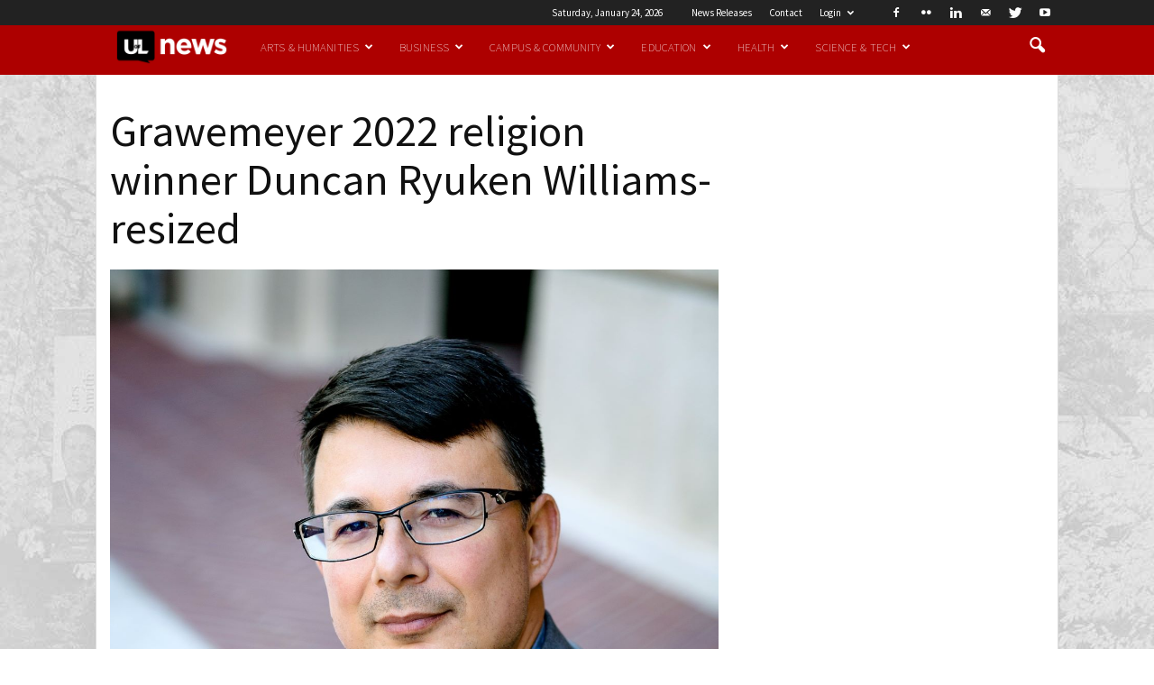

--- FILE ---
content_type: text/html; charset=UTF-8
request_url: https://www.uoflnews.com/section/arts-and-humanities/work-describing-buddhists-faith-despite-confinement-wins-grawemeyer-religion-prize/attachment/grawemeyer-2022-religion-winner-duncan-ryuken-williams-resized/
body_size: 20695
content:
<!doctype html >
<!--[if IE 8]>    <html class="ie8" lang="en"> <![endif]-->
<!--[if IE 9]>    <html class="ie9" lang="en"> <![endif]-->
<!--[if gt IE 8]><!--> <html lang="en-US"
	itemscope 
	itemtype="http://schema.org/Article" 
	prefix="og: http://ogp.me/ns#" > <!--<![endif]-->
<head>
    <title>Grawemeyer 2022 religion winner Duncan Ryuken Williams-resized | UofL News</title>
    <meta charset="UTF-8" />
    <meta http-equiv="Content-Type" content="text/html; charset=UTF-8">
    <meta name="viewport" content="width=device-width, initial-scale=1.0">
    <link rel="pingback" href="https://www.uoflnews.com/xmlrpc.php" />
    <meta name="author" content="Jill Scoggins">
<link rel="icon" type="image/png" href="/wp-content/uploads/2016/03/fav.ico.png"><link rel='dns-prefetch' href='//fonts.googleapis.com' />
<link rel='dns-prefetch' href='//s.w.org' />
<link rel="alternate" type="application/rss+xml" title="UofL News &raquo; Feed" href="https://www.uoflnews.com/feed/" />
<link rel="alternate" type="application/rss+xml" title="UofL News &raquo; Comments Feed" href="https://www.uoflnews.com/comments/feed/" />
<link rel='stylesheet' id='google-fonts-style-css'  href='https://fonts.googleapis.com/css' type='text/css' media='all' />
<link rel='stylesheet' id='td-theme-css'  href='https://www.uoflnews.com/wp-content/themes/uoflnews/style.css' type='text/css' media='all' />
<link rel='stylesheet' id='td-theme-child-css'  href='https://www.uoflnews.com/wp-content/themes/uoflnews-child/style.css' type='text/css' media='all' />
<link rel='stylesheet' id='js_composer_front-css'  href='https://www.uoflnews.com/wp-content/plugins/js_composer/assets/css/js_composer.css' type='text/css' media='all' />
<script type='text/javascript' src='https://www.uoflnews.com/wp-includes/js/jquery/jquery.js'></script>
<script type='text/javascript' src='https://www.uoflnews.com/wp-includes/js/jquery/jquery-migrate.min.js' defer='defer'></script>
<link rel='https://api.w.org/' href='https://www.uoflnews.com/wp-json/' />
<link rel="EditURI" type="application/rsd+xml" title="RSD" href="https://www.uoflnews.com/xmlrpc.php?rsd" />
<link rel="wlwmanifest" type="application/wlwmanifest+xml" href="https://www.uoflnews.com/wp-includes/wlwmanifest.xml" /> 

<link rel='shortlink' href='https://www.uoflnews.com/?p=55207' />
<link rel="alternate" type="application/json+oembed" href="https://www.uoflnews.com/wp-json/oembed/1.0/embed?url=https%3A%2F%2Fwww.uoflnews.com%2Fsection%2Farts-and-humanities%2Fwork-describing-buddhists-faith-despite-confinement-wins-grawemeyer-religion-prize%2Fattachment%2Fgrawemeyer-2022-religion-winner-duncan-ryuken-williams-resized%2F" />
<link rel="alternate" type="text/xml+oembed" href="https://www.uoflnews.com/wp-json/oembed/1.0/embed?url=https%3A%2F%2Fwww.uoflnews.com%2Fsection%2Farts-and-humanities%2Fwork-describing-buddhists-faith-despite-confinement-wins-grawemeyer-religion-prize%2Fattachment%2Fgrawemeyer-2022-religion-winner-duncan-ryuken-williams-resized%2F&#038;format=xml" />
<!-- Google Tag Manager -->
<script>(function(w,d,s,l,i){w[l]=w[l]||[];w[l].push({'gtm.start':
new Date().getTime(),event:'gtm.js'});var f=d.getElementsByTagName(s)[0],
j=d.createElement(s),dl=l!='dataLayer'?'&l='+l:'';j.async=true;j.src=
'https://www.googletagmanager.com/gtm.js?id='+i+dl;f.parentNode.insertBefore(j,f);
})(window,document,'script','dataLayer','GTM-WPPB7FM');</script>
<!-- End Google Tag Manager -->
<style id="" media="all">/* cyrillic-ext */
@font-face {
  font-family: 'Merriweather';
  font-style: italic;
  font-weight: 300;
  font-stretch: 100%;
  font-display: swap;
  src: url(/fonts.gstatic.com/s/merriweather/v33/u-4c0qyriQwlOrhSvowK_l5-eTxCVx0ZbwLvKH2Gk9hLmp0v5yA-xXPqCzLvF-adrHOg7iDTFw.woff2) format('woff2');
  unicode-range: U+0460-052F, U+1C80-1C8A, U+20B4, U+2DE0-2DFF, U+A640-A69F, U+FE2E-FE2F;
}
/* cyrillic */
@font-face {
  font-family: 'Merriweather';
  font-style: italic;
  font-weight: 300;
  font-stretch: 100%;
  font-display: swap;
  src: url(/fonts.gstatic.com/s/merriweather/v33/u-4c0qyriQwlOrhSvowK_l5-eTxCVx0ZbwLvKH2Gk9hLmp0v5yA-xXPqCzLvF--drHOg7iDTFw.woff2) format('woff2');
  unicode-range: U+0301, U+0400-045F, U+0490-0491, U+04B0-04B1, U+2116;
}
/* vietnamese */
@font-face {
  font-family: 'Merriweather';
  font-style: italic;
  font-weight: 300;
  font-stretch: 100%;
  font-display: swap;
  src: url(/fonts.gstatic.com/s/merriweather/v33/u-4c0qyriQwlOrhSvowK_l5-eTxCVx0ZbwLvKH2Gk9hLmp0v5yA-xXPqCzLvF-SdrHOg7iDTFw.woff2) format('woff2');
  unicode-range: U+0102-0103, U+0110-0111, U+0128-0129, U+0168-0169, U+01A0-01A1, U+01AF-01B0, U+0300-0301, U+0303-0304, U+0308-0309, U+0323, U+0329, U+1EA0-1EF9, U+20AB;
}
/* latin-ext */
@font-face {
  font-family: 'Merriweather';
  font-style: italic;
  font-weight: 300;
  font-stretch: 100%;
  font-display: swap;
  src: url(/fonts.gstatic.com/s/merriweather/v33/u-4c0qyriQwlOrhSvowK_l5-eTxCVx0ZbwLvKH2Gk9hLmp0v5yA-xXPqCzLvF-WdrHOg7iDTFw.woff2) format('woff2');
  unicode-range: U+0100-02BA, U+02BD-02C5, U+02C7-02CC, U+02CE-02D7, U+02DD-02FF, U+0304, U+0308, U+0329, U+1D00-1DBF, U+1E00-1E9F, U+1EF2-1EFF, U+2020, U+20A0-20AB, U+20AD-20C0, U+2113, U+2C60-2C7F, U+A720-A7FF;
}
/* latin */
@font-face {
  font-family: 'Merriweather';
  font-style: italic;
  font-weight: 300;
  font-stretch: 100%;
  font-display: swap;
  src: url(/fonts.gstatic.com/s/merriweather/v33/u-4c0qyriQwlOrhSvowK_l5-eTxCVx0ZbwLvKH2Gk9hLmp0v5yA-xXPqCzLvF-udrHOg7iA.woff2) format('woff2');
  unicode-range: U+0000-00FF, U+0131, U+0152-0153, U+02BB-02BC, U+02C6, U+02DA, U+02DC, U+0304, U+0308, U+0329, U+2000-206F, U+20AC, U+2122, U+2191, U+2193, U+2212, U+2215, U+FEFF, U+FFFD;
}
/* cyrillic-ext */
@font-face {
  font-family: 'Merriweather';
  font-style: italic;
  font-weight: 400;
  font-stretch: 100%;
  font-display: swap;
  src: url(/fonts.gstatic.com/s/merriweather/v33/u-4c0qyriQwlOrhSvowK_l5-eTxCVx0ZbwLvKH2Gk9hLmp0v5yA-xXPqCzLvF-adrHOg7iDTFw.woff2) format('woff2');
  unicode-range: U+0460-052F, U+1C80-1C8A, U+20B4, U+2DE0-2DFF, U+A640-A69F, U+FE2E-FE2F;
}
/* cyrillic */
@font-face {
  font-family: 'Merriweather';
  font-style: italic;
  font-weight: 400;
  font-stretch: 100%;
  font-display: swap;
  src: url(/fonts.gstatic.com/s/merriweather/v33/u-4c0qyriQwlOrhSvowK_l5-eTxCVx0ZbwLvKH2Gk9hLmp0v5yA-xXPqCzLvF--drHOg7iDTFw.woff2) format('woff2');
  unicode-range: U+0301, U+0400-045F, U+0490-0491, U+04B0-04B1, U+2116;
}
/* vietnamese */
@font-face {
  font-family: 'Merriweather';
  font-style: italic;
  font-weight: 400;
  font-stretch: 100%;
  font-display: swap;
  src: url(/fonts.gstatic.com/s/merriweather/v33/u-4c0qyriQwlOrhSvowK_l5-eTxCVx0ZbwLvKH2Gk9hLmp0v5yA-xXPqCzLvF-SdrHOg7iDTFw.woff2) format('woff2');
  unicode-range: U+0102-0103, U+0110-0111, U+0128-0129, U+0168-0169, U+01A0-01A1, U+01AF-01B0, U+0300-0301, U+0303-0304, U+0308-0309, U+0323, U+0329, U+1EA0-1EF9, U+20AB;
}
/* latin-ext */
@font-face {
  font-family: 'Merriweather';
  font-style: italic;
  font-weight: 400;
  font-stretch: 100%;
  font-display: swap;
  src: url(/fonts.gstatic.com/s/merriweather/v33/u-4c0qyriQwlOrhSvowK_l5-eTxCVx0ZbwLvKH2Gk9hLmp0v5yA-xXPqCzLvF-WdrHOg7iDTFw.woff2) format('woff2');
  unicode-range: U+0100-02BA, U+02BD-02C5, U+02C7-02CC, U+02CE-02D7, U+02DD-02FF, U+0304, U+0308, U+0329, U+1D00-1DBF, U+1E00-1E9F, U+1EF2-1EFF, U+2020, U+20A0-20AB, U+20AD-20C0, U+2113, U+2C60-2C7F, U+A720-A7FF;
}
/* latin */
@font-face {
  font-family: 'Merriweather';
  font-style: italic;
  font-weight: 400;
  font-stretch: 100%;
  font-display: swap;
  src: url(/fonts.gstatic.com/s/merriweather/v33/u-4c0qyriQwlOrhSvowK_l5-eTxCVx0ZbwLvKH2Gk9hLmp0v5yA-xXPqCzLvF-udrHOg7iA.woff2) format('woff2');
  unicode-range: U+0000-00FF, U+0131, U+0152-0153, U+02BB-02BC, U+02C6, U+02DA, U+02DC, U+0304, U+0308, U+0329, U+2000-206F, U+20AC, U+2122, U+2191, U+2193, U+2212, U+2215, U+FEFF, U+FFFD;
}
/* cyrillic-ext */
@font-face {
  font-family: 'Merriweather';
  font-style: italic;
  font-weight: 700;
  font-stretch: 100%;
  font-display: swap;
  src: url(/fonts.gstatic.com/s/merriweather/v33/u-4c0qyriQwlOrhSvowK_l5-eTxCVx0ZbwLvKH2Gk9hLmp0v5yA-xXPqCzLvF-adrHOg7iDTFw.woff2) format('woff2');
  unicode-range: U+0460-052F, U+1C80-1C8A, U+20B4, U+2DE0-2DFF, U+A640-A69F, U+FE2E-FE2F;
}
/* cyrillic */
@font-face {
  font-family: 'Merriweather';
  font-style: italic;
  font-weight: 700;
  font-stretch: 100%;
  font-display: swap;
  src: url(/fonts.gstatic.com/s/merriweather/v33/u-4c0qyriQwlOrhSvowK_l5-eTxCVx0ZbwLvKH2Gk9hLmp0v5yA-xXPqCzLvF--drHOg7iDTFw.woff2) format('woff2');
  unicode-range: U+0301, U+0400-045F, U+0490-0491, U+04B0-04B1, U+2116;
}
/* vietnamese */
@font-face {
  font-family: 'Merriweather';
  font-style: italic;
  font-weight: 700;
  font-stretch: 100%;
  font-display: swap;
  src: url(/fonts.gstatic.com/s/merriweather/v33/u-4c0qyriQwlOrhSvowK_l5-eTxCVx0ZbwLvKH2Gk9hLmp0v5yA-xXPqCzLvF-SdrHOg7iDTFw.woff2) format('woff2');
  unicode-range: U+0102-0103, U+0110-0111, U+0128-0129, U+0168-0169, U+01A0-01A1, U+01AF-01B0, U+0300-0301, U+0303-0304, U+0308-0309, U+0323, U+0329, U+1EA0-1EF9, U+20AB;
}
/* latin-ext */
@font-face {
  font-family: 'Merriweather';
  font-style: italic;
  font-weight: 700;
  font-stretch: 100%;
  font-display: swap;
  src: url(/fonts.gstatic.com/s/merriweather/v33/u-4c0qyriQwlOrhSvowK_l5-eTxCVx0ZbwLvKH2Gk9hLmp0v5yA-xXPqCzLvF-WdrHOg7iDTFw.woff2) format('woff2');
  unicode-range: U+0100-02BA, U+02BD-02C5, U+02C7-02CC, U+02CE-02D7, U+02DD-02FF, U+0304, U+0308, U+0329, U+1D00-1DBF, U+1E00-1E9F, U+1EF2-1EFF, U+2020, U+20A0-20AB, U+20AD-20C0, U+2113, U+2C60-2C7F, U+A720-A7FF;
}
/* latin */
@font-face {
  font-family: 'Merriweather';
  font-style: italic;
  font-weight: 700;
  font-stretch: 100%;
  font-display: swap;
  src: url(/fonts.gstatic.com/s/merriweather/v33/u-4c0qyriQwlOrhSvowK_l5-eTxCVx0ZbwLvKH2Gk9hLmp0v5yA-xXPqCzLvF-udrHOg7iA.woff2) format('woff2');
  unicode-range: U+0000-00FF, U+0131, U+0152-0153, U+02BB-02BC, U+02C6, U+02DA, U+02DC, U+0304, U+0308, U+0329, U+2000-206F, U+20AC, U+2122, U+2191, U+2193, U+2212, U+2215, U+FEFF, U+FFFD;
}
/* cyrillic-ext */
@font-face {
  font-family: 'Merriweather';
  font-style: italic;
  font-weight: 900;
  font-stretch: 100%;
  font-display: swap;
  src: url(/fonts.gstatic.com/s/merriweather/v33/u-4c0qyriQwlOrhSvowK_l5-eTxCVx0ZbwLvKH2Gk9hLmp0v5yA-xXPqCzLvF-adrHOg7iDTFw.woff2) format('woff2');
  unicode-range: U+0460-052F, U+1C80-1C8A, U+20B4, U+2DE0-2DFF, U+A640-A69F, U+FE2E-FE2F;
}
/* cyrillic */
@font-face {
  font-family: 'Merriweather';
  font-style: italic;
  font-weight: 900;
  font-stretch: 100%;
  font-display: swap;
  src: url(/fonts.gstatic.com/s/merriweather/v33/u-4c0qyriQwlOrhSvowK_l5-eTxCVx0ZbwLvKH2Gk9hLmp0v5yA-xXPqCzLvF--drHOg7iDTFw.woff2) format('woff2');
  unicode-range: U+0301, U+0400-045F, U+0490-0491, U+04B0-04B1, U+2116;
}
/* vietnamese */
@font-face {
  font-family: 'Merriweather';
  font-style: italic;
  font-weight: 900;
  font-stretch: 100%;
  font-display: swap;
  src: url(/fonts.gstatic.com/s/merriweather/v33/u-4c0qyriQwlOrhSvowK_l5-eTxCVx0ZbwLvKH2Gk9hLmp0v5yA-xXPqCzLvF-SdrHOg7iDTFw.woff2) format('woff2');
  unicode-range: U+0102-0103, U+0110-0111, U+0128-0129, U+0168-0169, U+01A0-01A1, U+01AF-01B0, U+0300-0301, U+0303-0304, U+0308-0309, U+0323, U+0329, U+1EA0-1EF9, U+20AB;
}
/* latin-ext */
@font-face {
  font-family: 'Merriweather';
  font-style: italic;
  font-weight: 900;
  font-stretch: 100%;
  font-display: swap;
  src: url(/fonts.gstatic.com/s/merriweather/v33/u-4c0qyriQwlOrhSvowK_l5-eTxCVx0ZbwLvKH2Gk9hLmp0v5yA-xXPqCzLvF-WdrHOg7iDTFw.woff2) format('woff2');
  unicode-range: U+0100-02BA, U+02BD-02C5, U+02C7-02CC, U+02CE-02D7, U+02DD-02FF, U+0304, U+0308, U+0329, U+1D00-1DBF, U+1E00-1E9F, U+1EF2-1EFF, U+2020, U+20A0-20AB, U+20AD-20C0, U+2113, U+2C60-2C7F, U+A720-A7FF;
}
/* latin */
@font-face {
  font-family: 'Merriweather';
  font-style: italic;
  font-weight: 900;
  font-stretch: 100%;
  font-display: swap;
  src: url(/fonts.gstatic.com/s/merriweather/v33/u-4c0qyriQwlOrhSvowK_l5-eTxCVx0ZbwLvKH2Gk9hLmp0v5yA-xXPqCzLvF-udrHOg7iA.woff2) format('woff2');
  unicode-range: U+0000-00FF, U+0131, U+0152-0153, U+02BB-02BC, U+02C6, U+02DA, U+02DC, U+0304, U+0308, U+0329, U+2000-206F, U+20AC, U+2122, U+2191, U+2193, U+2212, U+2215, U+FEFF, U+FFFD;
}
/* cyrillic-ext */
@font-face {
  font-family: 'Merriweather';
  font-style: normal;
  font-weight: 300;
  font-stretch: 100%;
  font-display: swap;
  src: url(/fonts.gstatic.com/s/merriweather/v33/u-4e0qyriQwlOrhSvowK_l5UcA6zuSYEqOzpPe3HOZJ5eX1WtLaQwmYiSeqnJ-mXq1Gi3iE.woff2) format('woff2');
  unicode-range: U+0460-052F, U+1C80-1C8A, U+20B4, U+2DE0-2DFF, U+A640-A69F, U+FE2E-FE2F;
}
/* cyrillic */
@font-face {
  font-family: 'Merriweather';
  font-style: normal;
  font-weight: 300;
  font-stretch: 100%;
  font-display: swap;
  src: url(/fonts.gstatic.com/s/merriweather/v33/u-4e0qyriQwlOrhSvowK_l5UcA6zuSYEqOzpPe3HOZJ5eX1WtLaQwmYiSequJ-mXq1Gi3iE.woff2) format('woff2');
  unicode-range: U+0301, U+0400-045F, U+0490-0491, U+04B0-04B1, U+2116;
}
/* vietnamese */
@font-face {
  font-family: 'Merriweather';
  font-style: normal;
  font-weight: 300;
  font-stretch: 100%;
  font-display: swap;
  src: url(/fonts.gstatic.com/s/merriweather/v33/u-4e0qyriQwlOrhSvowK_l5UcA6zuSYEqOzpPe3HOZJ5eX1WtLaQwmYiSeqlJ-mXq1Gi3iE.woff2) format('woff2');
  unicode-range: U+0102-0103, U+0110-0111, U+0128-0129, U+0168-0169, U+01A0-01A1, U+01AF-01B0, U+0300-0301, U+0303-0304, U+0308-0309, U+0323, U+0329, U+1EA0-1EF9, U+20AB;
}
/* latin-ext */
@font-face {
  font-family: 'Merriweather';
  font-style: normal;
  font-weight: 300;
  font-stretch: 100%;
  font-display: swap;
  src: url(/fonts.gstatic.com/s/merriweather/v33/u-4e0qyriQwlOrhSvowK_l5UcA6zuSYEqOzpPe3HOZJ5eX1WtLaQwmYiSeqkJ-mXq1Gi3iE.woff2) format('woff2');
  unicode-range: U+0100-02BA, U+02BD-02C5, U+02C7-02CC, U+02CE-02D7, U+02DD-02FF, U+0304, U+0308, U+0329, U+1D00-1DBF, U+1E00-1E9F, U+1EF2-1EFF, U+2020, U+20A0-20AB, U+20AD-20C0, U+2113, U+2C60-2C7F, U+A720-A7FF;
}
/* latin */
@font-face {
  font-family: 'Merriweather';
  font-style: normal;
  font-weight: 300;
  font-stretch: 100%;
  font-display: swap;
  src: url(/fonts.gstatic.com/s/merriweather/v33/u-4e0qyriQwlOrhSvowK_l5UcA6zuSYEqOzpPe3HOZJ5eX1WtLaQwmYiSeqqJ-mXq1Gi.woff2) format('woff2');
  unicode-range: U+0000-00FF, U+0131, U+0152-0153, U+02BB-02BC, U+02C6, U+02DA, U+02DC, U+0304, U+0308, U+0329, U+2000-206F, U+20AC, U+2122, U+2191, U+2193, U+2212, U+2215, U+FEFF, U+FFFD;
}
/* cyrillic-ext */
@font-face {
  font-family: 'Merriweather';
  font-style: normal;
  font-weight: 400;
  font-stretch: 100%;
  font-display: swap;
  src: url(/fonts.gstatic.com/s/merriweather/v33/u-4e0qyriQwlOrhSvowK_l5UcA6zuSYEqOzpPe3HOZJ5eX1WtLaQwmYiSeqnJ-mXq1Gi3iE.woff2) format('woff2');
  unicode-range: U+0460-052F, U+1C80-1C8A, U+20B4, U+2DE0-2DFF, U+A640-A69F, U+FE2E-FE2F;
}
/* cyrillic */
@font-face {
  font-family: 'Merriweather';
  font-style: normal;
  font-weight: 400;
  font-stretch: 100%;
  font-display: swap;
  src: url(/fonts.gstatic.com/s/merriweather/v33/u-4e0qyriQwlOrhSvowK_l5UcA6zuSYEqOzpPe3HOZJ5eX1WtLaQwmYiSequJ-mXq1Gi3iE.woff2) format('woff2');
  unicode-range: U+0301, U+0400-045F, U+0490-0491, U+04B0-04B1, U+2116;
}
/* vietnamese */
@font-face {
  font-family: 'Merriweather';
  font-style: normal;
  font-weight: 400;
  font-stretch: 100%;
  font-display: swap;
  src: url(/fonts.gstatic.com/s/merriweather/v33/u-4e0qyriQwlOrhSvowK_l5UcA6zuSYEqOzpPe3HOZJ5eX1WtLaQwmYiSeqlJ-mXq1Gi3iE.woff2) format('woff2');
  unicode-range: U+0102-0103, U+0110-0111, U+0128-0129, U+0168-0169, U+01A0-01A1, U+01AF-01B0, U+0300-0301, U+0303-0304, U+0308-0309, U+0323, U+0329, U+1EA0-1EF9, U+20AB;
}
/* latin-ext */
@font-face {
  font-family: 'Merriweather';
  font-style: normal;
  font-weight: 400;
  font-stretch: 100%;
  font-display: swap;
  src: url(/fonts.gstatic.com/s/merriweather/v33/u-4e0qyriQwlOrhSvowK_l5UcA6zuSYEqOzpPe3HOZJ5eX1WtLaQwmYiSeqkJ-mXq1Gi3iE.woff2) format('woff2');
  unicode-range: U+0100-02BA, U+02BD-02C5, U+02C7-02CC, U+02CE-02D7, U+02DD-02FF, U+0304, U+0308, U+0329, U+1D00-1DBF, U+1E00-1E9F, U+1EF2-1EFF, U+2020, U+20A0-20AB, U+20AD-20C0, U+2113, U+2C60-2C7F, U+A720-A7FF;
}
/* latin */
@font-face {
  font-family: 'Merriweather';
  font-style: normal;
  font-weight: 400;
  font-stretch: 100%;
  font-display: swap;
  src: url(/fonts.gstatic.com/s/merriweather/v33/u-4e0qyriQwlOrhSvowK_l5UcA6zuSYEqOzpPe3HOZJ5eX1WtLaQwmYiSeqqJ-mXq1Gi.woff2) format('woff2');
  unicode-range: U+0000-00FF, U+0131, U+0152-0153, U+02BB-02BC, U+02C6, U+02DA, U+02DC, U+0304, U+0308, U+0329, U+2000-206F, U+20AC, U+2122, U+2191, U+2193, U+2212, U+2215, U+FEFF, U+FFFD;
}
/* cyrillic-ext */
@font-face {
  font-family: 'Merriweather';
  font-style: normal;
  font-weight: 700;
  font-stretch: 100%;
  font-display: swap;
  src: url(/fonts.gstatic.com/s/merriweather/v33/u-4e0qyriQwlOrhSvowK_l5UcA6zuSYEqOzpPe3HOZJ5eX1WtLaQwmYiSeqnJ-mXq1Gi3iE.woff2) format('woff2');
  unicode-range: U+0460-052F, U+1C80-1C8A, U+20B4, U+2DE0-2DFF, U+A640-A69F, U+FE2E-FE2F;
}
/* cyrillic */
@font-face {
  font-family: 'Merriweather';
  font-style: normal;
  font-weight: 700;
  font-stretch: 100%;
  font-display: swap;
  src: url(/fonts.gstatic.com/s/merriweather/v33/u-4e0qyriQwlOrhSvowK_l5UcA6zuSYEqOzpPe3HOZJ5eX1WtLaQwmYiSequJ-mXq1Gi3iE.woff2) format('woff2');
  unicode-range: U+0301, U+0400-045F, U+0490-0491, U+04B0-04B1, U+2116;
}
/* vietnamese */
@font-face {
  font-family: 'Merriweather';
  font-style: normal;
  font-weight: 700;
  font-stretch: 100%;
  font-display: swap;
  src: url(/fonts.gstatic.com/s/merriweather/v33/u-4e0qyriQwlOrhSvowK_l5UcA6zuSYEqOzpPe3HOZJ5eX1WtLaQwmYiSeqlJ-mXq1Gi3iE.woff2) format('woff2');
  unicode-range: U+0102-0103, U+0110-0111, U+0128-0129, U+0168-0169, U+01A0-01A1, U+01AF-01B0, U+0300-0301, U+0303-0304, U+0308-0309, U+0323, U+0329, U+1EA0-1EF9, U+20AB;
}
/* latin-ext */
@font-face {
  font-family: 'Merriweather';
  font-style: normal;
  font-weight: 700;
  font-stretch: 100%;
  font-display: swap;
  src: url(/fonts.gstatic.com/s/merriweather/v33/u-4e0qyriQwlOrhSvowK_l5UcA6zuSYEqOzpPe3HOZJ5eX1WtLaQwmYiSeqkJ-mXq1Gi3iE.woff2) format('woff2');
  unicode-range: U+0100-02BA, U+02BD-02C5, U+02C7-02CC, U+02CE-02D7, U+02DD-02FF, U+0304, U+0308, U+0329, U+1D00-1DBF, U+1E00-1E9F, U+1EF2-1EFF, U+2020, U+20A0-20AB, U+20AD-20C0, U+2113, U+2C60-2C7F, U+A720-A7FF;
}
/* latin */
@font-face {
  font-family: 'Merriweather';
  font-style: normal;
  font-weight: 700;
  font-stretch: 100%;
  font-display: swap;
  src: url(/fonts.gstatic.com/s/merriweather/v33/u-4e0qyriQwlOrhSvowK_l5UcA6zuSYEqOzpPe3HOZJ5eX1WtLaQwmYiSeqqJ-mXq1Gi.woff2) format('woff2');
  unicode-range: U+0000-00FF, U+0131, U+0152-0153, U+02BB-02BC, U+02C6, U+02DA, U+02DC, U+0304, U+0308, U+0329, U+2000-206F, U+20AC, U+2122, U+2191, U+2193, U+2212, U+2215, U+FEFF, U+FFFD;
}
/* cyrillic-ext */
@font-face {
  font-family: 'Merriweather';
  font-style: normal;
  font-weight: 900;
  font-stretch: 100%;
  font-display: swap;
  src: url(/fonts.gstatic.com/s/merriweather/v33/u-4e0qyriQwlOrhSvowK_l5UcA6zuSYEqOzpPe3HOZJ5eX1WtLaQwmYiSeqnJ-mXq1Gi3iE.woff2) format('woff2');
  unicode-range: U+0460-052F, U+1C80-1C8A, U+20B4, U+2DE0-2DFF, U+A640-A69F, U+FE2E-FE2F;
}
/* cyrillic */
@font-face {
  font-family: 'Merriweather';
  font-style: normal;
  font-weight: 900;
  font-stretch: 100%;
  font-display: swap;
  src: url(/fonts.gstatic.com/s/merriweather/v33/u-4e0qyriQwlOrhSvowK_l5UcA6zuSYEqOzpPe3HOZJ5eX1WtLaQwmYiSequJ-mXq1Gi3iE.woff2) format('woff2');
  unicode-range: U+0301, U+0400-045F, U+0490-0491, U+04B0-04B1, U+2116;
}
/* vietnamese */
@font-face {
  font-family: 'Merriweather';
  font-style: normal;
  font-weight: 900;
  font-stretch: 100%;
  font-display: swap;
  src: url(/fonts.gstatic.com/s/merriweather/v33/u-4e0qyriQwlOrhSvowK_l5UcA6zuSYEqOzpPe3HOZJ5eX1WtLaQwmYiSeqlJ-mXq1Gi3iE.woff2) format('woff2');
  unicode-range: U+0102-0103, U+0110-0111, U+0128-0129, U+0168-0169, U+01A0-01A1, U+01AF-01B0, U+0300-0301, U+0303-0304, U+0308-0309, U+0323, U+0329, U+1EA0-1EF9, U+20AB;
}
/* latin-ext */
@font-face {
  font-family: 'Merriweather';
  font-style: normal;
  font-weight: 900;
  font-stretch: 100%;
  font-display: swap;
  src: url(/fonts.gstatic.com/s/merriweather/v33/u-4e0qyriQwlOrhSvowK_l5UcA6zuSYEqOzpPe3HOZJ5eX1WtLaQwmYiSeqkJ-mXq1Gi3iE.woff2) format('woff2');
  unicode-range: U+0100-02BA, U+02BD-02C5, U+02C7-02CC, U+02CE-02D7, U+02DD-02FF, U+0304, U+0308, U+0329, U+1D00-1DBF, U+1E00-1E9F, U+1EF2-1EFF, U+2020, U+20A0-20AB, U+20AD-20C0, U+2113, U+2C60-2C7F, U+A720-A7FF;
}
/* latin */
@font-face {
  font-family: 'Merriweather';
  font-style: normal;
  font-weight: 900;
  font-stretch: 100%;
  font-display: swap;
  src: url(/fonts.gstatic.com/s/merriweather/v33/u-4e0qyriQwlOrhSvowK_l5UcA6zuSYEqOzpPe3HOZJ5eX1WtLaQwmYiSeqqJ-mXq1Gi.woff2) format('woff2');
  unicode-range: U+0000-00FF, U+0131, U+0152-0153, U+02BB-02BC, U+02C6, U+02DA, U+02DC, U+0304, U+0308, U+0329, U+2000-206F, U+20AC, U+2122, U+2191, U+2193, U+2212, U+2215, U+FEFF, U+FFFD;
}
/* cyrillic-ext */
@font-face {
  font-family: 'Source Sans Pro';
  font-style: italic;
  font-weight: 200;
  font-display: swap;
  src: url(/fonts.gstatic.com/s/sourcesanspro/v23/6xKwdSBYKcSV-LCoeQqfX1RYOo3qPZYokSdh18S0xR41YDw.woff2) format('woff2');
  unicode-range: U+0460-052F, U+1C80-1C8A, U+20B4, U+2DE0-2DFF, U+A640-A69F, U+FE2E-FE2F;
}
/* cyrillic */
@font-face {
  font-family: 'Source Sans Pro';
  font-style: italic;
  font-weight: 200;
  font-display: swap;
  src: url(/fonts.gstatic.com/s/sourcesanspro/v23/6xKwdSBYKcSV-LCoeQqfX1RYOo3qPZYokSdo18S0xR41YDw.woff2) format('woff2');
  unicode-range: U+0301, U+0400-045F, U+0490-0491, U+04B0-04B1, U+2116;
}
/* greek-ext */
@font-face {
  font-family: 'Source Sans Pro';
  font-style: italic;
  font-weight: 200;
  font-display: swap;
  src: url(/fonts.gstatic.com/s/sourcesanspro/v23/6xKwdSBYKcSV-LCoeQqfX1RYOo3qPZYokSdg18S0xR41YDw.woff2) format('woff2');
  unicode-range: U+1F00-1FFF;
}
/* greek */
@font-face {
  font-family: 'Source Sans Pro';
  font-style: italic;
  font-weight: 200;
  font-display: swap;
  src: url(/fonts.gstatic.com/s/sourcesanspro/v23/6xKwdSBYKcSV-LCoeQqfX1RYOo3qPZYokSdv18S0xR41YDw.woff2) format('woff2');
  unicode-range: U+0370-0377, U+037A-037F, U+0384-038A, U+038C, U+038E-03A1, U+03A3-03FF;
}
/* vietnamese */
@font-face {
  font-family: 'Source Sans Pro';
  font-style: italic;
  font-weight: 200;
  font-display: swap;
  src: url(/fonts.gstatic.com/s/sourcesanspro/v23/6xKwdSBYKcSV-LCoeQqfX1RYOo3qPZYokSdj18S0xR41YDw.woff2) format('woff2');
  unicode-range: U+0102-0103, U+0110-0111, U+0128-0129, U+0168-0169, U+01A0-01A1, U+01AF-01B0, U+0300-0301, U+0303-0304, U+0308-0309, U+0323, U+0329, U+1EA0-1EF9, U+20AB;
}
/* latin-ext */
@font-face {
  font-family: 'Source Sans Pro';
  font-style: italic;
  font-weight: 200;
  font-display: swap;
  src: url(/fonts.gstatic.com/s/sourcesanspro/v23/6xKwdSBYKcSV-LCoeQqfX1RYOo3qPZYokSdi18S0xR41YDw.woff2) format('woff2');
  unicode-range: U+0100-02BA, U+02BD-02C5, U+02C7-02CC, U+02CE-02D7, U+02DD-02FF, U+0304, U+0308, U+0329, U+1D00-1DBF, U+1E00-1E9F, U+1EF2-1EFF, U+2020, U+20A0-20AB, U+20AD-20C0, U+2113, U+2C60-2C7F, U+A720-A7FF;
}
/* latin */
@font-face {
  font-family: 'Source Sans Pro';
  font-style: italic;
  font-weight: 200;
  font-display: swap;
  src: url(/fonts.gstatic.com/s/sourcesanspro/v23/6xKwdSBYKcSV-LCoeQqfX1RYOo3qPZYokSds18S0xR41.woff2) format('woff2');
  unicode-range: U+0000-00FF, U+0131, U+0152-0153, U+02BB-02BC, U+02C6, U+02DA, U+02DC, U+0304, U+0308, U+0329, U+2000-206F, U+20AC, U+2122, U+2191, U+2193, U+2212, U+2215, U+FEFF, U+FFFD;
}
/* cyrillic-ext */
@font-face {
  font-family: 'Source Sans Pro';
  font-style: italic;
  font-weight: 300;
  font-display: swap;
  src: url(/fonts.gstatic.com/s/sourcesanspro/v23/6xKwdSBYKcSV-LCoeQqfX1RYOo3qPZZMkidh18S0xR41YDw.woff2) format('woff2');
  unicode-range: U+0460-052F, U+1C80-1C8A, U+20B4, U+2DE0-2DFF, U+A640-A69F, U+FE2E-FE2F;
}
/* cyrillic */
@font-face {
  font-family: 'Source Sans Pro';
  font-style: italic;
  font-weight: 300;
  font-display: swap;
  src: url(/fonts.gstatic.com/s/sourcesanspro/v23/6xKwdSBYKcSV-LCoeQqfX1RYOo3qPZZMkido18S0xR41YDw.woff2) format('woff2');
  unicode-range: U+0301, U+0400-045F, U+0490-0491, U+04B0-04B1, U+2116;
}
/* greek-ext */
@font-face {
  font-family: 'Source Sans Pro';
  font-style: italic;
  font-weight: 300;
  font-display: swap;
  src: url(/fonts.gstatic.com/s/sourcesanspro/v23/6xKwdSBYKcSV-LCoeQqfX1RYOo3qPZZMkidg18S0xR41YDw.woff2) format('woff2');
  unicode-range: U+1F00-1FFF;
}
/* greek */
@font-face {
  font-family: 'Source Sans Pro';
  font-style: italic;
  font-weight: 300;
  font-display: swap;
  src: url(/fonts.gstatic.com/s/sourcesanspro/v23/6xKwdSBYKcSV-LCoeQqfX1RYOo3qPZZMkidv18S0xR41YDw.woff2) format('woff2');
  unicode-range: U+0370-0377, U+037A-037F, U+0384-038A, U+038C, U+038E-03A1, U+03A3-03FF;
}
/* vietnamese */
@font-face {
  font-family: 'Source Sans Pro';
  font-style: italic;
  font-weight: 300;
  font-display: swap;
  src: url(/fonts.gstatic.com/s/sourcesanspro/v23/6xKwdSBYKcSV-LCoeQqfX1RYOo3qPZZMkidj18S0xR41YDw.woff2) format('woff2');
  unicode-range: U+0102-0103, U+0110-0111, U+0128-0129, U+0168-0169, U+01A0-01A1, U+01AF-01B0, U+0300-0301, U+0303-0304, U+0308-0309, U+0323, U+0329, U+1EA0-1EF9, U+20AB;
}
/* latin-ext */
@font-face {
  font-family: 'Source Sans Pro';
  font-style: italic;
  font-weight: 300;
  font-display: swap;
  src: url(/fonts.gstatic.com/s/sourcesanspro/v23/6xKwdSBYKcSV-LCoeQqfX1RYOo3qPZZMkidi18S0xR41YDw.woff2) format('woff2');
  unicode-range: U+0100-02BA, U+02BD-02C5, U+02C7-02CC, U+02CE-02D7, U+02DD-02FF, U+0304, U+0308, U+0329, U+1D00-1DBF, U+1E00-1E9F, U+1EF2-1EFF, U+2020, U+20A0-20AB, U+20AD-20C0, U+2113, U+2C60-2C7F, U+A720-A7FF;
}
/* latin */
@font-face {
  font-family: 'Source Sans Pro';
  font-style: italic;
  font-weight: 300;
  font-display: swap;
  src: url(/fonts.gstatic.com/s/sourcesanspro/v23/6xKwdSBYKcSV-LCoeQqfX1RYOo3qPZZMkids18S0xR41.woff2) format('woff2');
  unicode-range: U+0000-00FF, U+0131, U+0152-0153, U+02BB-02BC, U+02C6, U+02DA, U+02DC, U+0304, U+0308, U+0329, U+2000-206F, U+20AC, U+2122, U+2191, U+2193, U+2212, U+2215, U+FEFF, U+FFFD;
}
/* cyrillic-ext */
@font-face {
  font-family: 'Source Sans Pro';
  font-style: italic;
  font-weight: 400;
  font-display: swap;
  src: url(/fonts.gstatic.com/s/sourcesanspro/v23/6xK1dSBYKcSV-LCoeQqfX1RYOo3qPZ7qsDJB9cme_xc.woff2) format('woff2');
  unicode-range: U+0460-052F, U+1C80-1C8A, U+20B4, U+2DE0-2DFF, U+A640-A69F, U+FE2E-FE2F;
}
/* cyrillic */
@font-face {
  font-family: 'Source Sans Pro';
  font-style: italic;
  font-weight: 400;
  font-display: swap;
  src: url(/fonts.gstatic.com/s/sourcesanspro/v23/6xK1dSBYKcSV-LCoeQqfX1RYOo3qPZ7jsDJB9cme_xc.woff2) format('woff2');
  unicode-range: U+0301, U+0400-045F, U+0490-0491, U+04B0-04B1, U+2116;
}
/* greek-ext */
@font-face {
  font-family: 'Source Sans Pro';
  font-style: italic;
  font-weight: 400;
  font-display: swap;
  src: url(/fonts.gstatic.com/s/sourcesanspro/v23/6xK1dSBYKcSV-LCoeQqfX1RYOo3qPZ7rsDJB9cme_xc.woff2) format('woff2');
  unicode-range: U+1F00-1FFF;
}
/* greek */
@font-face {
  font-family: 'Source Sans Pro';
  font-style: italic;
  font-weight: 400;
  font-display: swap;
  src: url(/fonts.gstatic.com/s/sourcesanspro/v23/6xK1dSBYKcSV-LCoeQqfX1RYOo3qPZ7ksDJB9cme_xc.woff2) format('woff2');
  unicode-range: U+0370-0377, U+037A-037F, U+0384-038A, U+038C, U+038E-03A1, U+03A3-03FF;
}
/* vietnamese */
@font-face {
  font-family: 'Source Sans Pro';
  font-style: italic;
  font-weight: 400;
  font-display: swap;
  src: url(/fonts.gstatic.com/s/sourcesanspro/v23/6xK1dSBYKcSV-LCoeQqfX1RYOo3qPZ7osDJB9cme_xc.woff2) format('woff2');
  unicode-range: U+0102-0103, U+0110-0111, U+0128-0129, U+0168-0169, U+01A0-01A1, U+01AF-01B0, U+0300-0301, U+0303-0304, U+0308-0309, U+0323, U+0329, U+1EA0-1EF9, U+20AB;
}
/* latin-ext */
@font-face {
  font-family: 'Source Sans Pro';
  font-style: italic;
  font-weight: 400;
  font-display: swap;
  src: url(/fonts.gstatic.com/s/sourcesanspro/v23/6xK1dSBYKcSV-LCoeQqfX1RYOo3qPZ7psDJB9cme_xc.woff2) format('woff2');
  unicode-range: U+0100-02BA, U+02BD-02C5, U+02C7-02CC, U+02CE-02D7, U+02DD-02FF, U+0304, U+0308, U+0329, U+1D00-1DBF, U+1E00-1E9F, U+1EF2-1EFF, U+2020, U+20A0-20AB, U+20AD-20C0, U+2113, U+2C60-2C7F, U+A720-A7FF;
}
/* latin */
@font-face {
  font-family: 'Source Sans Pro';
  font-style: italic;
  font-weight: 400;
  font-display: swap;
  src: url(/fonts.gstatic.com/s/sourcesanspro/v23/6xK1dSBYKcSV-LCoeQqfX1RYOo3qPZ7nsDJB9cme.woff2) format('woff2');
  unicode-range: U+0000-00FF, U+0131, U+0152-0153, U+02BB-02BC, U+02C6, U+02DA, U+02DC, U+0304, U+0308, U+0329, U+2000-206F, U+20AC, U+2122, U+2191, U+2193, U+2212, U+2215, U+FEFF, U+FFFD;
}
/* cyrillic-ext */
@font-face {
  font-family: 'Source Sans Pro';
  font-style: italic;
  font-weight: 600;
  font-display: swap;
  src: url(/fonts.gstatic.com/s/sourcesanspro/v23/6xKwdSBYKcSV-LCoeQqfX1RYOo3qPZY4lCdh18S0xR41YDw.woff2) format('woff2');
  unicode-range: U+0460-052F, U+1C80-1C8A, U+20B4, U+2DE0-2DFF, U+A640-A69F, U+FE2E-FE2F;
}
/* cyrillic */
@font-face {
  font-family: 'Source Sans Pro';
  font-style: italic;
  font-weight: 600;
  font-display: swap;
  src: url(/fonts.gstatic.com/s/sourcesanspro/v23/6xKwdSBYKcSV-LCoeQqfX1RYOo3qPZY4lCdo18S0xR41YDw.woff2) format('woff2');
  unicode-range: U+0301, U+0400-045F, U+0490-0491, U+04B0-04B1, U+2116;
}
/* greek-ext */
@font-face {
  font-family: 'Source Sans Pro';
  font-style: italic;
  font-weight: 600;
  font-display: swap;
  src: url(/fonts.gstatic.com/s/sourcesanspro/v23/6xKwdSBYKcSV-LCoeQqfX1RYOo3qPZY4lCdg18S0xR41YDw.woff2) format('woff2');
  unicode-range: U+1F00-1FFF;
}
/* greek */
@font-face {
  font-family: 'Source Sans Pro';
  font-style: italic;
  font-weight: 600;
  font-display: swap;
  src: url(/fonts.gstatic.com/s/sourcesanspro/v23/6xKwdSBYKcSV-LCoeQqfX1RYOo3qPZY4lCdv18S0xR41YDw.woff2) format('woff2');
  unicode-range: U+0370-0377, U+037A-037F, U+0384-038A, U+038C, U+038E-03A1, U+03A3-03FF;
}
/* vietnamese */
@font-face {
  font-family: 'Source Sans Pro';
  font-style: italic;
  font-weight: 600;
  font-display: swap;
  src: url(/fonts.gstatic.com/s/sourcesanspro/v23/6xKwdSBYKcSV-LCoeQqfX1RYOo3qPZY4lCdj18S0xR41YDw.woff2) format('woff2');
  unicode-range: U+0102-0103, U+0110-0111, U+0128-0129, U+0168-0169, U+01A0-01A1, U+01AF-01B0, U+0300-0301, U+0303-0304, U+0308-0309, U+0323, U+0329, U+1EA0-1EF9, U+20AB;
}
/* latin-ext */
@font-face {
  font-family: 'Source Sans Pro';
  font-style: italic;
  font-weight: 600;
  font-display: swap;
  src: url(/fonts.gstatic.com/s/sourcesanspro/v23/6xKwdSBYKcSV-LCoeQqfX1RYOo3qPZY4lCdi18S0xR41YDw.woff2) format('woff2');
  unicode-range: U+0100-02BA, U+02BD-02C5, U+02C7-02CC, U+02CE-02D7, U+02DD-02FF, U+0304, U+0308, U+0329, U+1D00-1DBF, U+1E00-1E9F, U+1EF2-1EFF, U+2020, U+20A0-20AB, U+20AD-20C0, U+2113, U+2C60-2C7F, U+A720-A7FF;
}
/* latin */
@font-face {
  font-family: 'Source Sans Pro';
  font-style: italic;
  font-weight: 600;
  font-display: swap;
  src: url(/fonts.gstatic.com/s/sourcesanspro/v23/6xKwdSBYKcSV-LCoeQqfX1RYOo3qPZY4lCds18S0xR41.woff2) format('woff2');
  unicode-range: U+0000-00FF, U+0131, U+0152-0153, U+02BB-02BC, U+02C6, U+02DA, U+02DC, U+0304, U+0308, U+0329, U+2000-206F, U+20AC, U+2122, U+2191, U+2193, U+2212, U+2215, U+FEFF, U+FFFD;
}
/* cyrillic-ext */
@font-face {
  font-family: 'Source Sans Pro';
  font-style: italic;
  font-weight: 700;
  font-display: swap;
  src: url(/fonts.gstatic.com/s/sourcesanspro/v23/6xKwdSBYKcSV-LCoeQqfX1RYOo3qPZZclSdh18S0xR41YDw.woff2) format('woff2');
  unicode-range: U+0460-052F, U+1C80-1C8A, U+20B4, U+2DE0-2DFF, U+A640-A69F, U+FE2E-FE2F;
}
/* cyrillic */
@font-face {
  font-family: 'Source Sans Pro';
  font-style: italic;
  font-weight: 700;
  font-display: swap;
  src: url(/fonts.gstatic.com/s/sourcesanspro/v23/6xKwdSBYKcSV-LCoeQqfX1RYOo3qPZZclSdo18S0xR41YDw.woff2) format('woff2');
  unicode-range: U+0301, U+0400-045F, U+0490-0491, U+04B0-04B1, U+2116;
}
/* greek-ext */
@font-face {
  font-family: 'Source Sans Pro';
  font-style: italic;
  font-weight: 700;
  font-display: swap;
  src: url(/fonts.gstatic.com/s/sourcesanspro/v23/6xKwdSBYKcSV-LCoeQqfX1RYOo3qPZZclSdg18S0xR41YDw.woff2) format('woff2');
  unicode-range: U+1F00-1FFF;
}
/* greek */
@font-face {
  font-family: 'Source Sans Pro';
  font-style: italic;
  font-weight: 700;
  font-display: swap;
  src: url(/fonts.gstatic.com/s/sourcesanspro/v23/6xKwdSBYKcSV-LCoeQqfX1RYOo3qPZZclSdv18S0xR41YDw.woff2) format('woff2');
  unicode-range: U+0370-0377, U+037A-037F, U+0384-038A, U+038C, U+038E-03A1, U+03A3-03FF;
}
/* vietnamese */
@font-face {
  font-family: 'Source Sans Pro';
  font-style: italic;
  font-weight: 700;
  font-display: swap;
  src: url(/fonts.gstatic.com/s/sourcesanspro/v23/6xKwdSBYKcSV-LCoeQqfX1RYOo3qPZZclSdj18S0xR41YDw.woff2) format('woff2');
  unicode-range: U+0102-0103, U+0110-0111, U+0128-0129, U+0168-0169, U+01A0-01A1, U+01AF-01B0, U+0300-0301, U+0303-0304, U+0308-0309, U+0323, U+0329, U+1EA0-1EF9, U+20AB;
}
/* latin-ext */
@font-face {
  font-family: 'Source Sans Pro';
  font-style: italic;
  font-weight: 700;
  font-display: swap;
  src: url(/fonts.gstatic.com/s/sourcesanspro/v23/6xKwdSBYKcSV-LCoeQqfX1RYOo3qPZZclSdi18S0xR41YDw.woff2) format('woff2');
  unicode-range: U+0100-02BA, U+02BD-02C5, U+02C7-02CC, U+02CE-02D7, U+02DD-02FF, U+0304, U+0308, U+0329, U+1D00-1DBF, U+1E00-1E9F, U+1EF2-1EFF, U+2020, U+20A0-20AB, U+20AD-20C0, U+2113, U+2C60-2C7F, U+A720-A7FF;
}
/* latin */
@font-face {
  font-family: 'Source Sans Pro';
  font-style: italic;
  font-weight: 700;
  font-display: swap;
  src: url(/fonts.gstatic.com/s/sourcesanspro/v23/6xKwdSBYKcSV-LCoeQqfX1RYOo3qPZZclSds18S0xR41.woff2) format('woff2');
  unicode-range: U+0000-00FF, U+0131, U+0152-0153, U+02BB-02BC, U+02C6, U+02DA, U+02DC, U+0304, U+0308, U+0329, U+2000-206F, U+20AC, U+2122, U+2191, U+2193, U+2212, U+2215, U+FEFF, U+FFFD;
}
/* cyrillic-ext */
@font-face {
  font-family: 'Source Sans Pro';
  font-style: italic;
  font-weight: 900;
  font-display: swap;
  src: url(/fonts.gstatic.com/s/sourcesanspro/v23/6xKwdSBYKcSV-LCoeQqfX1RYOo3qPZZklydh18S0xR41YDw.woff2) format('woff2');
  unicode-range: U+0460-052F, U+1C80-1C8A, U+20B4, U+2DE0-2DFF, U+A640-A69F, U+FE2E-FE2F;
}
/* cyrillic */
@font-face {
  font-family: 'Source Sans Pro';
  font-style: italic;
  font-weight: 900;
  font-display: swap;
  src: url(/fonts.gstatic.com/s/sourcesanspro/v23/6xKwdSBYKcSV-LCoeQqfX1RYOo3qPZZklydo18S0xR41YDw.woff2) format('woff2');
  unicode-range: U+0301, U+0400-045F, U+0490-0491, U+04B0-04B1, U+2116;
}
/* greek-ext */
@font-face {
  font-family: 'Source Sans Pro';
  font-style: italic;
  font-weight: 900;
  font-display: swap;
  src: url(/fonts.gstatic.com/s/sourcesanspro/v23/6xKwdSBYKcSV-LCoeQqfX1RYOo3qPZZklydg18S0xR41YDw.woff2) format('woff2');
  unicode-range: U+1F00-1FFF;
}
/* greek */
@font-face {
  font-family: 'Source Sans Pro';
  font-style: italic;
  font-weight: 900;
  font-display: swap;
  src: url(/fonts.gstatic.com/s/sourcesanspro/v23/6xKwdSBYKcSV-LCoeQqfX1RYOo3qPZZklydv18S0xR41YDw.woff2) format('woff2');
  unicode-range: U+0370-0377, U+037A-037F, U+0384-038A, U+038C, U+038E-03A1, U+03A3-03FF;
}
/* vietnamese */
@font-face {
  font-family: 'Source Sans Pro';
  font-style: italic;
  font-weight: 900;
  font-display: swap;
  src: url(/fonts.gstatic.com/s/sourcesanspro/v23/6xKwdSBYKcSV-LCoeQqfX1RYOo3qPZZklydj18S0xR41YDw.woff2) format('woff2');
  unicode-range: U+0102-0103, U+0110-0111, U+0128-0129, U+0168-0169, U+01A0-01A1, U+01AF-01B0, U+0300-0301, U+0303-0304, U+0308-0309, U+0323, U+0329, U+1EA0-1EF9, U+20AB;
}
/* latin-ext */
@font-face {
  font-family: 'Source Sans Pro';
  font-style: italic;
  font-weight: 900;
  font-display: swap;
  src: url(/fonts.gstatic.com/s/sourcesanspro/v23/6xKwdSBYKcSV-LCoeQqfX1RYOo3qPZZklydi18S0xR41YDw.woff2) format('woff2');
  unicode-range: U+0100-02BA, U+02BD-02C5, U+02C7-02CC, U+02CE-02D7, U+02DD-02FF, U+0304, U+0308, U+0329, U+1D00-1DBF, U+1E00-1E9F, U+1EF2-1EFF, U+2020, U+20A0-20AB, U+20AD-20C0, U+2113, U+2C60-2C7F, U+A720-A7FF;
}
/* latin */
@font-face {
  font-family: 'Source Sans Pro';
  font-style: italic;
  font-weight: 900;
  font-display: swap;
  src: url(/fonts.gstatic.com/s/sourcesanspro/v23/6xKwdSBYKcSV-LCoeQqfX1RYOo3qPZZklyds18S0xR41.woff2) format('woff2');
  unicode-range: U+0000-00FF, U+0131, U+0152-0153, U+02BB-02BC, U+02C6, U+02DA, U+02DC, U+0304, U+0308, U+0329, U+2000-206F, U+20AC, U+2122, U+2191, U+2193, U+2212, U+2215, U+FEFF, U+FFFD;
}
/* cyrillic-ext */
@font-face {
  font-family: 'Source Sans Pro';
  font-style: normal;
  font-weight: 200;
  font-display: swap;
  src: url(/fonts.gstatic.com/s/sourcesanspro/v23/6xKydSBYKcSV-LCoeQqfX1RYOo3i94_wmhdu3cOWxy40.woff2) format('woff2');
  unicode-range: U+0460-052F, U+1C80-1C8A, U+20B4, U+2DE0-2DFF, U+A640-A69F, U+FE2E-FE2F;
}
/* cyrillic */
@font-face {
  font-family: 'Source Sans Pro';
  font-style: normal;
  font-weight: 200;
  font-display: swap;
  src: url(/fonts.gstatic.com/s/sourcesanspro/v23/6xKydSBYKcSV-LCoeQqfX1RYOo3i94_wkxdu3cOWxy40.woff2) format('woff2');
  unicode-range: U+0301, U+0400-045F, U+0490-0491, U+04B0-04B1, U+2116;
}
/* greek-ext */
@font-face {
  font-family: 'Source Sans Pro';
  font-style: normal;
  font-weight: 200;
  font-display: swap;
  src: url(/fonts.gstatic.com/s/sourcesanspro/v23/6xKydSBYKcSV-LCoeQqfX1RYOo3i94_wmxdu3cOWxy40.woff2) format('woff2');
  unicode-range: U+1F00-1FFF;
}
/* greek */
@font-face {
  font-family: 'Source Sans Pro';
  font-style: normal;
  font-weight: 200;
  font-display: swap;
  src: url(/fonts.gstatic.com/s/sourcesanspro/v23/6xKydSBYKcSV-LCoeQqfX1RYOo3i94_wlBdu3cOWxy40.woff2) format('woff2');
  unicode-range: U+0370-0377, U+037A-037F, U+0384-038A, U+038C, U+038E-03A1, U+03A3-03FF;
}
/* vietnamese */
@font-face {
  font-family: 'Source Sans Pro';
  font-style: normal;
  font-weight: 200;
  font-display: swap;
  src: url(/fonts.gstatic.com/s/sourcesanspro/v23/6xKydSBYKcSV-LCoeQqfX1RYOo3i94_wmBdu3cOWxy40.woff2) format('woff2');
  unicode-range: U+0102-0103, U+0110-0111, U+0128-0129, U+0168-0169, U+01A0-01A1, U+01AF-01B0, U+0300-0301, U+0303-0304, U+0308-0309, U+0323, U+0329, U+1EA0-1EF9, U+20AB;
}
/* latin-ext */
@font-face {
  font-family: 'Source Sans Pro';
  font-style: normal;
  font-weight: 200;
  font-display: swap;
  src: url(/fonts.gstatic.com/s/sourcesanspro/v23/6xKydSBYKcSV-LCoeQqfX1RYOo3i94_wmRdu3cOWxy40.woff2) format('woff2');
  unicode-range: U+0100-02BA, U+02BD-02C5, U+02C7-02CC, U+02CE-02D7, U+02DD-02FF, U+0304, U+0308, U+0329, U+1D00-1DBF, U+1E00-1E9F, U+1EF2-1EFF, U+2020, U+20A0-20AB, U+20AD-20C0, U+2113, U+2C60-2C7F, U+A720-A7FF;
}
/* latin */
@font-face {
  font-family: 'Source Sans Pro';
  font-style: normal;
  font-weight: 200;
  font-display: swap;
  src: url(/fonts.gstatic.com/s/sourcesanspro/v23/6xKydSBYKcSV-LCoeQqfX1RYOo3i94_wlxdu3cOWxw.woff2) format('woff2');
  unicode-range: U+0000-00FF, U+0131, U+0152-0153, U+02BB-02BC, U+02C6, U+02DA, U+02DC, U+0304, U+0308, U+0329, U+2000-206F, U+20AC, U+2122, U+2191, U+2193, U+2212, U+2215, U+FEFF, U+FFFD;
}
/* cyrillic-ext */
@font-face {
  font-family: 'Source Sans Pro';
  font-style: normal;
  font-weight: 300;
  font-display: swap;
  src: url(/fonts.gstatic.com/s/sourcesanspro/v23/6xKydSBYKcSV-LCoeQqfX1RYOo3ik4zwmhdu3cOWxy40.woff2) format('woff2');
  unicode-range: U+0460-052F, U+1C80-1C8A, U+20B4, U+2DE0-2DFF, U+A640-A69F, U+FE2E-FE2F;
}
/* cyrillic */
@font-face {
  font-family: 'Source Sans Pro';
  font-style: normal;
  font-weight: 300;
  font-display: swap;
  src: url(/fonts.gstatic.com/s/sourcesanspro/v23/6xKydSBYKcSV-LCoeQqfX1RYOo3ik4zwkxdu3cOWxy40.woff2) format('woff2');
  unicode-range: U+0301, U+0400-045F, U+0490-0491, U+04B0-04B1, U+2116;
}
/* greek-ext */
@font-face {
  font-family: 'Source Sans Pro';
  font-style: normal;
  font-weight: 300;
  font-display: swap;
  src: url(/fonts.gstatic.com/s/sourcesanspro/v23/6xKydSBYKcSV-LCoeQqfX1RYOo3ik4zwmxdu3cOWxy40.woff2) format('woff2');
  unicode-range: U+1F00-1FFF;
}
/* greek */
@font-face {
  font-family: 'Source Sans Pro';
  font-style: normal;
  font-weight: 300;
  font-display: swap;
  src: url(/fonts.gstatic.com/s/sourcesanspro/v23/6xKydSBYKcSV-LCoeQqfX1RYOo3ik4zwlBdu3cOWxy40.woff2) format('woff2');
  unicode-range: U+0370-0377, U+037A-037F, U+0384-038A, U+038C, U+038E-03A1, U+03A3-03FF;
}
/* vietnamese */
@font-face {
  font-family: 'Source Sans Pro';
  font-style: normal;
  font-weight: 300;
  font-display: swap;
  src: url(/fonts.gstatic.com/s/sourcesanspro/v23/6xKydSBYKcSV-LCoeQqfX1RYOo3ik4zwmBdu3cOWxy40.woff2) format('woff2');
  unicode-range: U+0102-0103, U+0110-0111, U+0128-0129, U+0168-0169, U+01A0-01A1, U+01AF-01B0, U+0300-0301, U+0303-0304, U+0308-0309, U+0323, U+0329, U+1EA0-1EF9, U+20AB;
}
/* latin-ext */
@font-face {
  font-family: 'Source Sans Pro';
  font-style: normal;
  font-weight: 300;
  font-display: swap;
  src: url(/fonts.gstatic.com/s/sourcesanspro/v23/6xKydSBYKcSV-LCoeQqfX1RYOo3ik4zwmRdu3cOWxy40.woff2) format('woff2');
  unicode-range: U+0100-02BA, U+02BD-02C5, U+02C7-02CC, U+02CE-02D7, U+02DD-02FF, U+0304, U+0308, U+0329, U+1D00-1DBF, U+1E00-1E9F, U+1EF2-1EFF, U+2020, U+20A0-20AB, U+20AD-20C0, U+2113, U+2C60-2C7F, U+A720-A7FF;
}
/* latin */
@font-face {
  font-family: 'Source Sans Pro';
  font-style: normal;
  font-weight: 300;
  font-display: swap;
  src: url(/fonts.gstatic.com/s/sourcesanspro/v23/6xKydSBYKcSV-LCoeQqfX1RYOo3ik4zwlxdu3cOWxw.woff2) format('woff2');
  unicode-range: U+0000-00FF, U+0131, U+0152-0153, U+02BB-02BC, U+02C6, U+02DA, U+02DC, U+0304, U+0308, U+0329, U+2000-206F, U+20AC, U+2122, U+2191, U+2193, U+2212, U+2215, U+FEFF, U+FFFD;
}
/* cyrillic-ext */
@font-face {
  font-family: 'Source Sans Pro';
  font-style: normal;
  font-weight: 400;
  font-display: swap;
  src: url(/fonts.gstatic.com/s/sourcesanspro/v23/6xK3dSBYKcSV-LCoeQqfX1RYOo3qNa7lujVj9_mf.woff2) format('woff2');
  unicode-range: U+0460-052F, U+1C80-1C8A, U+20B4, U+2DE0-2DFF, U+A640-A69F, U+FE2E-FE2F;
}
/* cyrillic */
@font-face {
  font-family: 'Source Sans Pro';
  font-style: normal;
  font-weight: 400;
  font-display: swap;
  src: url(/fonts.gstatic.com/s/sourcesanspro/v23/6xK3dSBYKcSV-LCoeQqfX1RYOo3qPK7lujVj9_mf.woff2) format('woff2');
  unicode-range: U+0301, U+0400-045F, U+0490-0491, U+04B0-04B1, U+2116;
}
/* greek-ext */
@font-face {
  font-family: 'Source Sans Pro';
  font-style: normal;
  font-weight: 400;
  font-display: swap;
  src: url(/fonts.gstatic.com/s/sourcesanspro/v23/6xK3dSBYKcSV-LCoeQqfX1RYOo3qNK7lujVj9_mf.woff2) format('woff2');
  unicode-range: U+1F00-1FFF;
}
/* greek */
@font-face {
  font-family: 'Source Sans Pro';
  font-style: normal;
  font-weight: 400;
  font-display: swap;
  src: url(/fonts.gstatic.com/s/sourcesanspro/v23/6xK3dSBYKcSV-LCoeQqfX1RYOo3qO67lujVj9_mf.woff2) format('woff2');
  unicode-range: U+0370-0377, U+037A-037F, U+0384-038A, U+038C, U+038E-03A1, U+03A3-03FF;
}
/* vietnamese */
@font-face {
  font-family: 'Source Sans Pro';
  font-style: normal;
  font-weight: 400;
  font-display: swap;
  src: url(/fonts.gstatic.com/s/sourcesanspro/v23/6xK3dSBYKcSV-LCoeQqfX1RYOo3qN67lujVj9_mf.woff2) format('woff2');
  unicode-range: U+0102-0103, U+0110-0111, U+0128-0129, U+0168-0169, U+01A0-01A1, U+01AF-01B0, U+0300-0301, U+0303-0304, U+0308-0309, U+0323, U+0329, U+1EA0-1EF9, U+20AB;
}
/* latin-ext */
@font-face {
  font-family: 'Source Sans Pro';
  font-style: normal;
  font-weight: 400;
  font-display: swap;
  src: url(/fonts.gstatic.com/s/sourcesanspro/v23/6xK3dSBYKcSV-LCoeQqfX1RYOo3qNq7lujVj9_mf.woff2) format('woff2');
  unicode-range: U+0100-02BA, U+02BD-02C5, U+02C7-02CC, U+02CE-02D7, U+02DD-02FF, U+0304, U+0308, U+0329, U+1D00-1DBF, U+1E00-1E9F, U+1EF2-1EFF, U+2020, U+20A0-20AB, U+20AD-20C0, U+2113, U+2C60-2C7F, U+A720-A7FF;
}
/* latin */
@font-face {
  font-family: 'Source Sans Pro';
  font-style: normal;
  font-weight: 400;
  font-display: swap;
  src: url(/fonts.gstatic.com/s/sourcesanspro/v23/6xK3dSBYKcSV-LCoeQqfX1RYOo3qOK7lujVj9w.woff2) format('woff2');
  unicode-range: U+0000-00FF, U+0131, U+0152-0153, U+02BB-02BC, U+02C6, U+02DA, U+02DC, U+0304, U+0308, U+0329, U+2000-206F, U+20AC, U+2122, U+2191, U+2193, U+2212, U+2215, U+FEFF, U+FFFD;
}
/* cyrillic-ext */
@font-face {
  font-family: 'Source Sans Pro';
  font-style: normal;
  font-weight: 600;
  font-display: swap;
  src: url(/fonts.gstatic.com/s/sourcesanspro/v23/6xKydSBYKcSV-LCoeQqfX1RYOo3i54rwmhdu3cOWxy40.woff2) format('woff2');
  unicode-range: U+0460-052F, U+1C80-1C8A, U+20B4, U+2DE0-2DFF, U+A640-A69F, U+FE2E-FE2F;
}
/* cyrillic */
@font-face {
  font-family: 'Source Sans Pro';
  font-style: normal;
  font-weight: 600;
  font-display: swap;
  src: url(/fonts.gstatic.com/s/sourcesanspro/v23/6xKydSBYKcSV-LCoeQqfX1RYOo3i54rwkxdu3cOWxy40.woff2) format('woff2');
  unicode-range: U+0301, U+0400-045F, U+0490-0491, U+04B0-04B1, U+2116;
}
/* greek-ext */
@font-face {
  font-family: 'Source Sans Pro';
  font-style: normal;
  font-weight: 600;
  font-display: swap;
  src: url(/fonts.gstatic.com/s/sourcesanspro/v23/6xKydSBYKcSV-LCoeQqfX1RYOo3i54rwmxdu3cOWxy40.woff2) format('woff2');
  unicode-range: U+1F00-1FFF;
}
/* greek */
@font-face {
  font-family: 'Source Sans Pro';
  font-style: normal;
  font-weight: 600;
  font-display: swap;
  src: url(/fonts.gstatic.com/s/sourcesanspro/v23/6xKydSBYKcSV-LCoeQqfX1RYOo3i54rwlBdu3cOWxy40.woff2) format('woff2');
  unicode-range: U+0370-0377, U+037A-037F, U+0384-038A, U+038C, U+038E-03A1, U+03A3-03FF;
}
/* vietnamese */
@font-face {
  font-family: 'Source Sans Pro';
  font-style: normal;
  font-weight: 600;
  font-display: swap;
  src: url(/fonts.gstatic.com/s/sourcesanspro/v23/6xKydSBYKcSV-LCoeQqfX1RYOo3i54rwmBdu3cOWxy40.woff2) format('woff2');
  unicode-range: U+0102-0103, U+0110-0111, U+0128-0129, U+0168-0169, U+01A0-01A1, U+01AF-01B0, U+0300-0301, U+0303-0304, U+0308-0309, U+0323, U+0329, U+1EA0-1EF9, U+20AB;
}
/* latin-ext */
@font-face {
  font-family: 'Source Sans Pro';
  font-style: normal;
  font-weight: 600;
  font-display: swap;
  src: url(/fonts.gstatic.com/s/sourcesanspro/v23/6xKydSBYKcSV-LCoeQqfX1RYOo3i54rwmRdu3cOWxy40.woff2) format('woff2');
  unicode-range: U+0100-02BA, U+02BD-02C5, U+02C7-02CC, U+02CE-02D7, U+02DD-02FF, U+0304, U+0308, U+0329, U+1D00-1DBF, U+1E00-1E9F, U+1EF2-1EFF, U+2020, U+20A0-20AB, U+20AD-20C0, U+2113, U+2C60-2C7F, U+A720-A7FF;
}
/* latin */
@font-face {
  font-family: 'Source Sans Pro';
  font-style: normal;
  font-weight: 600;
  font-display: swap;
  src: url(/fonts.gstatic.com/s/sourcesanspro/v23/6xKydSBYKcSV-LCoeQqfX1RYOo3i54rwlxdu3cOWxw.woff2) format('woff2');
  unicode-range: U+0000-00FF, U+0131, U+0152-0153, U+02BB-02BC, U+02C6, U+02DA, U+02DC, U+0304, U+0308, U+0329, U+2000-206F, U+20AC, U+2122, U+2191, U+2193, U+2212, U+2215, U+FEFF, U+FFFD;
}
/* cyrillic-ext */
@font-face {
  font-family: 'Source Sans Pro';
  font-style: normal;
  font-weight: 700;
  font-display: swap;
  src: url(/fonts.gstatic.com/s/sourcesanspro/v23/6xKydSBYKcSV-LCoeQqfX1RYOo3ig4vwmhdu3cOWxy40.woff2) format('woff2');
  unicode-range: U+0460-052F, U+1C80-1C8A, U+20B4, U+2DE0-2DFF, U+A640-A69F, U+FE2E-FE2F;
}
/* cyrillic */
@font-face {
  font-family: 'Source Sans Pro';
  font-style: normal;
  font-weight: 700;
  font-display: swap;
  src: url(/fonts.gstatic.com/s/sourcesanspro/v23/6xKydSBYKcSV-LCoeQqfX1RYOo3ig4vwkxdu3cOWxy40.woff2) format('woff2');
  unicode-range: U+0301, U+0400-045F, U+0490-0491, U+04B0-04B1, U+2116;
}
/* greek-ext */
@font-face {
  font-family: 'Source Sans Pro';
  font-style: normal;
  font-weight: 700;
  font-display: swap;
  src: url(/fonts.gstatic.com/s/sourcesanspro/v23/6xKydSBYKcSV-LCoeQqfX1RYOo3ig4vwmxdu3cOWxy40.woff2) format('woff2');
  unicode-range: U+1F00-1FFF;
}
/* greek */
@font-face {
  font-family: 'Source Sans Pro';
  font-style: normal;
  font-weight: 700;
  font-display: swap;
  src: url(/fonts.gstatic.com/s/sourcesanspro/v23/6xKydSBYKcSV-LCoeQqfX1RYOo3ig4vwlBdu3cOWxy40.woff2) format('woff2');
  unicode-range: U+0370-0377, U+037A-037F, U+0384-038A, U+038C, U+038E-03A1, U+03A3-03FF;
}
/* vietnamese */
@font-face {
  font-family: 'Source Sans Pro';
  font-style: normal;
  font-weight: 700;
  font-display: swap;
  src: url(/fonts.gstatic.com/s/sourcesanspro/v23/6xKydSBYKcSV-LCoeQqfX1RYOo3ig4vwmBdu3cOWxy40.woff2) format('woff2');
  unicode-range: U+0102-0103, U+0110-0111, U+0128-0129, U+0168-0169, U+01A0-01A1, U+01AF-01B0, U+0300-0301, U+0303-0304, U+0308-0309, U+0323, U+0329, U+1EA0-1EF9, U+20AB;
}
/* latin-ext */
@font-face {
  font-family: 'Source Sans Pro';
  font-style: normal;
  font-weight: 700;
  font-display: swap;
  src: url(/fonts.gstatic.com/s/sourcesanspro/v23/6xKydSBYKcSV-LCoeQqfX1RYOo3ig4vwmRdu3cOWxy40.woff2) format('woff2');
  unicode-range: U+0100-02BA, U+02BD-02C5, U+02C7-02CC, U+02CE-02D7, U+02DD-02FF, U+0304, U+0308, U+0329, U+1D00-1DBF, U+1E00-1E9F, U+1EF2-1EFF, U+2020, U+20A0-20AB, U+20AD-20C0, U+2113, U+2C60-2C7F, U+A720-A7FF;
}
/* latin */
@font-face {
  font-family: 'Source Sans Pro';
  font-style: normal;
  font-weight: 700;
  font-display: swap;
  src: url(/fonts.gstatic.com/s/sourcesanspro/v23/6xKydSBYKcSV-LCoeQqfX1RYOo3ig4vwlxdu3cOWxw.woff2) format('woff2');
  unicode-range: U+0000-00FF, U+0131, U+0152-0153, U+02BB-02BC, U+02C6, U+02DA, U+02DC, U+0304, U+0308, U+0329, U+2000-206F, U+20AC, U+2122, U+2191, U+2193, U+2212, U+2215, U+FEFF, U+FFFD;
}
/* cyrillic-ext */
@font-face {
  font-family: 'Source Sans Pro';
  font-style: normal;
  font-weight: 900;
  font-display: swap;
  src: url(/fonts.gstatic.com/s/sourcesanspro/v23/6xKydSBYKcSV-LCoeQqfX1RYOo3iu4nwmhdu3cOWxy40.woff2) format('woff2');
  unicode-range: U+0460-052F, U+1C80-1C8A, U+20B4, U+2DE0-2DFF, U+A640-A69F, U+FE2E-FE2F;
}
/* cyrillic */
@font-face {
  font-family: 'Source Sans Pro';
  font-style: normal;
  font-weight: 900;
  font-display: swap;
  src: url(/fonts.gstatic.com/s/sourcesanspro/v23/6xKydSBYKcSV-LCoeQqfX1RYOo3iu4nwkxdu3cOWxy40.woff2) format('woff2');
  unicode-range: U+0301, U+0400-045F, U+0490-0491, U+04B0-04B1, U+2116;
}
/* greek-ext */
@font-face {
  font-family: 'Source Sans Pro';
  font-style: normal;
  font-weight: 900;
  font-display: swap;
  src: url(/fonts.gstatic.com/s/sourcesanspro/v23/6xKydSBYKcSV-LCoeQqfX1RYOo3iu4nwmxdu3cOWxy40.woff2) format('woff2');
  unicode-range: U+1F00-1FFF;
}
/* greek */
@font-face {
  font-family: 'Source Sans Pro';
  font-style: normal;
  font-weight: 900;
  font-display: swap;
  src: url(/fonts.gstatic.com/s/sourcesanspro/v23/6xKydSBYKcSV-LCoeQqfX1RYOo3iu4nwlBdu3cOWxy40.woff2) format('woff2');
  unicode-range: U+0370-0377, U+037A-037F, U+0384-038A, U+038C, U+038E-03A1, U+03A3-03FF;
}
/* vietnamese */
@font-face {
  font-family: 'Source Sans Pro';
  font-style: normal;
  font-weight: 900;
  font-display: swap;
  src: url(/fonts.gstatic.com/s/sourcesanspro/v23/6xKydSBYKcSV-LCoeQqfX1RYOo3iu4nwmBdu3cOWxy40.woff2) format('woff2');
  unicode-range: U+0102-0103, U+0110-0111, U+0128-0129, U+0168-0169, U+01A0-01A1, U+01AF-01B0, U+0300-0301, U+0303-0304, U+0308-0309, U+0323, U+0329, U+1EA0-1EF9, U+20AB;
}
/* latin-ext */
@font-face {
  font-family: 'Source Sans Pro';
  font-style: normal;
  font-weight: 900;
  font-display: swap;
  src: url(/fonts.gstatic.com/s/sourcesanspro/v23/6xKydSBYKcSV-LCoeQqfX1RYOo3iu4nwmRdu3cOWxy40.woff2) format('woff2');
  unicode-range: U+0100-02BA, U+02BD-02C5, U+02C7-02CC, U+02CE-02D7, U+02DD-02FF, U+0304, U+0308, U+0329, U+1D00-1DBF, U+1E00-1E9F, U+1EF2-1EFF, U+2020, U+20A0-20AB, U+20AD-20C0, U+2113, U+2C60-2C7F, U+A720-A7FF;
}
/* latin */
@font-face {
  font-family: 'Source Sans Pro';
  font-style: normal;
  font-weight: 900;
  font-display: swap;
  src: url(/fonts.gstatic.com/s/sourcesanspro/v23/6xKydSBYKcSV-LCoeQqfX1RYOo3iu4nwlxdu3cOWxw.woff2) format('woff2');
  unicode-range: U+0000-00FF, U+0131, U+0152-0153, U+02BB-02BC, U+02C6, U+02DA, U+02DC, U+0304, U+0308, U+0329, U+2000-206F, U+20AC, U+2122, U+2191, U+2193, U+2212, U+2215, U+FEFF, U+FFFD;
}
</style>
<link rel="stylesheet" type="text/css" href="https://cloud.typography.com/6871636/6824592/css/fonts.css" />			<style type="text/css" media="screen">
				/**
				 * Plugin Name: Subtitles
				 * Plugin URI: http://wordpress.org/plugins/subtitles/
				 * Description: Easily add subtitles into your WordPress posts, pages, custom post types, and themes.
				 * Author: We Cobble
				 * Author URI: https://wecobble.com/
				 * Version: 2.2.0
				 * License: GNU General Public License v2 or later
				 * License URI: http://www.gnu.org/licenses/gpl-2.0.html
				 */

				/**
				 * Be explicit about this styling only applying to spans,
				 * since that's the default markup that's returned by
				 * Subtitles. If a developer overrides the default subtitles
				 * markup with another element or class, we don't want to stomp
				 * on that.
				 *
				 * @since 1.0.0
				 */
				span.entry-subtitle {
					display: block; /* Put subtitles on their own line by default. */
					font-size: 0.53333333333333em; /* Sensible scaling. It's assumed that post titles will be wrapped in heading tags. */
				}
				/**
				 * If subtitles are shown in comment areas, we'll hide them by default.
				 *
				 * @since 1.0.5
				 */
				#comments .comments-title span.entry-subtitle {
					display: none;
				}
			</style><!--[if lt IE 9]><script src="https://html5shim.googlecode.com/svn/trunk/html5.js"></script><![endif]-->
    		<style type="text/css">.recentcomments a{display:inline !important;padding:0 !important;margin:0 !important;}</style>
		<meta name="generator" content="Powered by Visual Composer - drag and drop page builder for WordPress."/>
<!--[if IE 8]><link rel="stylesheet" type="text/css" href="https://www.uoflnews.com/wp-content/plugins/js_composer/assets/css/vc-ie8.css" media="screen"><![endif]-->
<!-- JS generated by theme -->

<script>
    
    

	    var tdBlocksArray = []; //here we store all the items for the current page

	    //td_block class - each ajax block uses a object of this class for requests
	    function tdBlock() {
		    this.id = '';
		    this.block_type = 1; //block type id (1-234 etc)
		    this.atts = '';
		    this.td_column_number = '';
		    this.td_current_page = 1; //
		    this.post_count = 0; //from wp
		    this.found_posts = 0; //from wp
		    this.max_num_pages = 0; //from wp
		    this.td_filter_value = ''; //current live filter value
		    this.is_ajax_running = false;
		    this.td_user_action = ''; // load more or infinite loader (used by the animation)
		    this.header_color = '';
		    this.ajax_pagination_infinite_stop = ''; //show load more at page x
	    }


        // td_js_generator - mini detector
        (function(){
            var htmlTag = document.getElementsByTagName("html")[0];

            if ( navigator.userAgent.indexOf("MSIE 10.0") > -1 ) {
                htmlTag.className += ' ie10';
            }

            if ( !!navigator.userAgent.match(/Trident.*rv\:11\./) ) {
                htmlTag.className += ' ie11';
            }

            if ( /(iPad|iPhone|iPod)/g.test(navigator.userAgent) ) {
                htmlTag.className += ' td-md-is-ios';
            }

            var user_agent = navigator.userAgent.toLowerCase();
            if ( user_agent.indexOf("android") > -1 ) {
                htmlTag.className += ' td-md-is-android';
            }

            if ( -1 !== navigator.userAgent.indexOf('Mac OS X')  ) {
                htmlTag.className += ' td-md-is-os-x';
            }

            if ( /chrom(e|ium)/.test(navigator.userAgent.toLowerCase()) ) {
               htmlTag.className += ' td-md-is-chrome';
            }

            if ( -1 !== navigator.userAgent.indexOf('Firefox') ) {
                htmlTag.className += ' td-md-is-firefox';
            }

            if ( -1 !== navigator.userAgent.indexOf('Safari') && -1 === navigator.userAgent.indexOf('Chrome') ) {
                htmlTag.className += ' td-md-is-safari';
            }

        })();




        var tdLocalCache = {};

        ( function () {
            "use strict";

            tdLocalCache = {
                data: {},
                remove: function (resource_id) {
                    delete tdLocalCache.data[resource_id];
                },
                exist: function (resource_id) {
                    return tdLocalCache.data.hasOwnProperty(resource_id) && tdLocalCache.data[resource_id] !== null;
                },
                get: function (resource_id) {
                    return tdLocalCache.data[resource_id];
                },
                set: function (resource_id, cachedData) {
                    tdLocalCache.remove(resource_id);
                    tdLocalCache.data[resource_id] = cachedData;
                }
            };
        })();

    
    
var td_viewport_interval_list=[{"limitBottom":767,"sidebarWidth":228},{"limitBottom":1018,"sidebarWidth":300},{"limitBottom":1140,"sidebarWidth":324}];
var td_animation_stack_effect="type0";
var tds_animation_stack=true;
var td_animation_stack_specific_selectors=".entry-thumb, img";
var td_animation_stack_general_selectors=".td-animation-stack img, .post img";
var td_ajax_url="https:\/\/www.uoflnews.com\/wp-admin\/admin-ajax.php?td_theme_name=Newspaper&v=7.1.1";
var td_get_template_directory_uri="https:\/\/www.uoflnews.com\/wp-content\/themes\/uoflnews";
var tds_snap_menu="smart_snap_always";
var tds_logo_on_sticky="show";
var tds_header_style="4";
var td_please_wait="Please wait...";
var td_email_user_pass_incorrect="User or password incorrect!";
var td_email_user_incorrect="Email or username incorrect!";
var td_email_incorrect="Email incorrect!";
var tds_more_articles_on_post_enable="";
var tds_more_articles_on_post_time_to_wait="";
var tds_more_articles_on_post_pages_distance_from_top=0;
var tds_theme_color_site_wide="#ad0000";
var tds_smart_sidebar="";
var tdThemeName="Newspaper";
var td_magnific_popup_translation_tPrev="Previous (Left arrow key)";
var td_magnific_popup_translation_tNext="Next (Right arrow key)";
var td_magnific_popup_translation_tCounter="%curr% of %total%";
var td_magnific_popup_translation_ajax_tError="The content from %url% could not be loaded.";
var td_magnific_popup_translation_image_tError="The image #%curr% could not be loaded.";
var td_ad_background_click_link="";
var td_ad_background_click_target="";
</script>

<script>
  (function(i,s,o,g,r,a,m){i['GoogleAnalyticsObject']=r;i[r]=i[r]||function(){
  (i[r].q=i[r].q||[]).push(arguments)},i[r].l=1*new Date();a=s.createElement(o),
  m=s.getElementsByTagName(o)[0];a.async=1;a.src=g;m.parentNode.insertBefore(a,m)
  })(window,document,'script','//www.google-analytics.com/analytics.js','ga');

  ga('create', 'UA-2669423-26', 'auto');
  ga('send', 'pageview');

</script>		<style type="text/css" id="wp-custom-css">
			/*
You can add your own CSS here.

Click the help icon above to learn more.
*/
div.uofl-alert a:hover { text-decoration: underline;}
div.uofl-alert i.fa {color: #febe10;}		</style>
	<noscript><style> .wpb_animate_when_almost_visible { opacity: 1; }</style></noscript><meta property="fb:pages" content="144685855898" />
</head>


<body class="attachment attachment-template-default single single-attachment postid-55207 attachmentid-55207 attachment-jpeg grawemeyer-2022-religion-winner-duncan-ryuken-williams-resized single_template_2 wpb-js-composer js-comp-ver-4.5.3 vc_responsive td-animation-stack-type0 td-full-layout" itemscope="itemscope" itemtype="https://schema.org/WebPage">


<div class="td-scroll-up"><i class="td-icon-menu-up"></i></div>

<div id="td-outer-wrap">

    <div class="td-transition-content-and-menu td-mobile-nav-wrap">
        <div class="td-menu-background"></div>
<div id="td-mobile-nav">
    <div class="td-mobile-container">
        <!-- mobile menu top section -->
        <div class="td-menu-socials-wrap">
            <!-- socials -->
            <div class="td-menu-socials">
                
        <span class="td-social-icon-wrap">
            <a target="_blank" href="https://www.facebook.com/UniversityofLouisville" title="Facebook">
                <i class="td-icon-font td-icon-facebook"></i>
            </a>
        </span>
        <span class="td-social-icon-wrap">
            <a target="_blank" href="https://www.flickr.com/photos/uofl" title="Flickr">
                <i class="td-icon-font td-icon-flickr"></i>
            </a>
        </span>
        <span class="td-social-icon-wrap">
            <a target="_blank" href="https://www.linkedin.com/school/university-of-louisville/" title="Linkedin">
                <i class="td-icon-font td-icon-linkedin"></i>
            </a>
        </span>
        <span class="td-social-icon-wrap">
            <a target="_blank" href="mailto:uofltoday@louisville.edu" title="Mail">
                <i class="td-icon-font td-icon-mail-1"></i>
            </a>
        </span>
        <span class="td-social-icon-wrap">
            <a target="_blank" href="https://twitter.com/uofl" title="Twitter">
                <i class="td-icon-font td-icon-twitter"></i>
            </a>
        </span>
        <span class="td-social-icon-wrap">
            <a target="_blank" href="https://www.youtube.com/user/univoflouisville" title="Youtube">
                <i class="td-icon-font td-icon-youtube"></i>
            </a>
        </span>            </div>
            <!-- close button -->
            <div class="td-mobile-close">
                <a href="#"><i class="td-icon-close-mobile"></i></a>
            </div>
        </div>

        <!-- login section -->
        
        <!-- menu section -->
        <div class="td-mobile-content">
            <div class="menu-uofl-news-main-container"><ul id="menu-uofl-news-main" class="td-mobile-main-menu"><li id="menu-item-23692" class="menu-item menu-item-type-taxonomy menu-item-object-category menu-item-first menu-item-23692"><a href="https://www.uoflnews.com/category/section/arts-and-humanities/">Arts &#038; Humanities</a></li>
<li id="menu-item-23693" class="menu-item menu-item-type-taxonomy menu-item-object-category menu-item-23693"><a href="https://www.uoflnews.com/category/section/business-and-economy/">Business</a></li>
<li id="menu-item-23407" class="menu-item menu-item-type-taxonomy menu-item-object-category menu-item-23407"><a href="https://www.uoflnews.com/category/section/campus-and-community/">Campus &#038; Community</a></li>
<li id="menu-item-23695" class="menu-item menu-item-type-taxonomy menu-item-object-category menu-item-has-children menu-item-23695"><a href="https://www.uoflnews.com/category/section/education-and-leadership/">Education<i class="td-icon-menu-right td-element-after"></i></a>
<ul class="sub-menu">
	<li id="menu-item-0" class="menu-item-0"><a href="https://www.uoflnews.com/category/section/education-and-leadership/president/">President</a></li>
	<li class="menu-item-0"><a href="https://www.uoflnews.com/category/section/education-and-leadership/strategic-plan/">Strategic Plan</a></li>
</ul>
</li>
<li id="menu-item-23696" class="menu-item menu-item-type-taxonomy menu-item-object-category menu-item-23696"><a href="https://www.uoflnews.com/category/section/health-and-wellness/">Health</a></li>
<li id="menu-item-23697" class="menu-item menu-item-type-taxonomy menu-item-object-category menu-item-23697"><a href="https://www.uoflnews.com/category/section/science-and-tech/">Science &#038; Tech</a></li>
</ul></div>        </div>
    </div>

    <!-- register/login section -->
    </div>    </div>

        <div class="td-transition-content-and-menu td-content-wrap">



<!--
Header style 4
-->

<div class="td-header-wrap td-header-style-4">

    <div class="td-header-top-menu-full">
        <div class="td-container td-header-row td-header-top-menu">
            
    <div class="top-bar-style-4">
        <div class="td-header-sp-top-widget">
    
        <span class="td-social-icon-wrap">
            <a target="_blank" href="https://www.facebook.com/UniversityofLouisville" title="Facebook">
                <i class="td-icon-font td-icon-facebook"></i>
            </a>
        </span>
        <span class="td-social-icon-wrap">
            <a target="_blank" href="https://www.flickr.com/photos/uofl" title="Flickr">
                <i class="td-icon-font td-icon-flickr"></i>
            </a>
        </span>
        <span class="td-social-icon-wrap">
            <a target="_blank" href="https://www.linkedin.com/school/university-of-louisville/" title="Linkedin">
                <i class="td-icon-font td-icon-linkedin"></i>
            </a>
        </span>
        <span class="td-social-icon-wrap">
            <a target="_blank" href="mailto:uofltoday@louisville.edu" title="Mail">
                <i class="td-icon-font td-icon-mail-1"></i>
            </a>
        </span>
        <span class="td-social-icon-wrap">
            <a target="_blank" href="https://twitter.com/uofl" title="Twitter">
                <i class="td-icon-font td-icon-twitter"></i>
            </a>
        </span>
        <span class="td-social-icon-wrap">
            <a target="_blank" href="https://www.youtube.com/user/univoflouisville" title="Youtube">
                <i class="td-icon-font td-icon-youtube"></i>
            </a>
        </span></div>
        
<div class="td-header-sp-top-menu">


	        <div class="td_data_time">
            <div >

                Saturday, January 24, 2026
            </div>
        </div>
    <div class="menu-top-container"><ul id="menu-tertiary-top-menu" class="top-header-menu"><li id="menu-item-29068" class="menu-item menu-item-type-taxonomy menu-item-object-category menu-item-first td-menu-item td-normal-menu menu-item-29068"><a href="https://www.uoflnews.com/category/post/releases/">News Releases</a></li>
<li id="menu-item-26615" class="menu-item menu-item-type-post_type menu-item-object-page td-menu-item td-normal-menu menu-item-26615"><a href="https://www.uoflnews.com/contact/">Contact</a></li>
<li id="menu-item-29019" class="menu-item menu-item-type-custom menu-item-object-custom menu-item-has-children td-menu-item td-normal-menu menu-item-29019"><a href="/wp-login.php">Login</a>
<ul class="sub-menu">
	<li id="menu-item-29027" class="menu-item menu-item-type-custom menu-item-object-custom td-menu-item td-normal-menu menu-item-29027"><a href="http://louisville.edu/email/">Email</a></li>
	<li id="menu-item-29029" class="menu-item menu-item-type-custom menu-item-object-custom td-menu-item td-normal-menu menu-item-29029"><a href="https://blackboard.louisville.edu/webapps/portal/execute/tabs/tabAction?tab_tab_group_id=_23_1">Blackboard</a></li>
	<li id="menu-item-29030" class="menu-item menu-item-type-custom menu-item-object-custom td-menu-item td-normal-menu menu-item-29030"><a href="https://ulink.louisville.edu/psp/pa91p/EMPLOYEE/EMPL/h/?tab=PAPP_GUEST">ULink</a></li>
	<li id="menu-item-29028" class="menu-item menu-item-type-custom menu-item-object-custom td-menu-item td-normal-menu menu-item-29028"><a href="/wp-login.php">UofLNews</a></li>
</ul>
</li>
</ul></div></div>
    </div>

<!-- LOGIN MODAL -->

                <div  id="login-form" class="white-popup-block mfp-hide mfp-with-anim">
                    <ul class="td-login-tabs">
                        <li><a id="login-link" class="td_login_tab_focus">LOG IN</a></li>
                    </ul>



                    <div class="td-login-wrap">
                        <div class="td_display_err"></div>

                        <div id="td-login-div" class="">
                            <div class="td-login-panel-title">Welcome! Log into your account</div>
                            <input class="td-login-input" type="text" name="login_email" id="login_email" placeholder="your username" value="" required>
                            <input class="td-login-input" type="password" name="login_pass" id="login_pass" value="" placeholder="your password" required>
                            <input type="button" name="login_button" id="login_button" class="wpb_button btn td-login-button" value="Log In">


                            <div class="td-login-info-text"><a href="#" id="forgot-pass-link">Forgot your password?</a></div>


                        </div>

                        

                         <div id="td-forgot-pass-div" class="td-display-none">
                            <div class="td-login-panel-title">Recover your password</div>
                            <input class="td-login-input" type="text" name="forgot_email" id="forgot_email" placeholder="your email" value="" required>
                            <input type="button" name="forgot_button" id="forgot_button" class="wpb_button btn td-login-button" value="Send My Pass">
                        </div>




                    </div>
                </div>
                        </div>
    </div>

    <div class="td-banner-wrap-full">
        <div class="td-header-container td-header-row td-header-header">
            <div class="td-header-sp-recs">
                <div class="td-header-rec-wrap">
    
</div>            </div>
        </div>
    </div>

    <div class="td-header-menu-wrap-full">
        <div class="td-header-menu-wrap">
            <div class="td-container td-header-row td-header-main-menu black-menu">
                <div id="td-header-menu" role="navigation">
    <div id="td-top-mobile-toggle"><a href="#"><i class="td-icon-font td-icon-mobile"></i></a></div>
    <div class="td-main-menu-logo td-logo-in-menu">
        		<a class="td-mobile-logo td-sticky-mobile" href="https://www.uoflnews.com/">
			<img class="td-retina-data" data-retina="/wp-content/uploads/2015/09/uofl-news_gotham_280x96.png" src="/wp-content/uploads/2015/09/uofl-news_gotham_140x482.png" alt="UofL News"/>
		</a>
			<a class="td-header-logo td-sticky-mobile" href="https://www.uoflnews.com/">
			<img class="td-retina-data" data-retina="/wp-content/uploads/2016/03/header-logo-retina-300x99.png" src="/wp-content/uploads/2016/03/header-logo.png" alt="UofL News"/>
			<span class="td-visual-hidden">UofL News</span>
		</a>
	    </div>
    <div class="menu-uofl-news-main-container"><ul id="menu-uofl-news-main-1" class="sf-menu"><li class="menu-item menu-item-type-taxonomy menu-item-object-category menu-item-first td-menu-item td-mega-menu menu-item-23692"><a href="https://www.uoflnews.com/category/section/arts-and-humanities/">Arts &#038; Humanities</a>
<ul class="sub-menu">
	<li class="menu-item-0"><div class="td-container-border"><div class="td-mega-grid"><script>var block_td_uid_1_6975344b5f330 = new tdBlock();
block_td_uid_1_6975344b5f330.id = "td_uid_1_6975344b5f330";
block_td_uid_1_6975344b5f330.atts = '{"limit":"5","sort":"","post_ids":"","tag_slug":"","autors_id":"","installed_post_types":"","category_id":"17","category_ids":"","custom_title":"","custom_url":"","show_child_cat":30,"sub_cat_ajax":"","ajax_pagination":"next_prev","header_color":"","header_text_color":"","ajax_pagination_infinite_stop":"","td_column_number":3,"td_ajax_preloading":"","td_ajax_filter_type":"td_category_ids_filter","td_ajax_filter_ids":"","td_filter_default_txt":"All","color_preset":"","border_top":"","class":"td_uid_1_6975344b5f330_rand","offset":"","live_filter":"","live_filter_cur_post_id":"","live_filter_cur_post_author":""}';
block_td_uid_1_6975344b5f330.td_column_number = "3";
block_td_uid_1_6975344b5f330.block_type = "td_block_mega_menu";
block_td_uid_1_6975344b5f330.post_count = "5";
block_td_uid_1_6975344b5f330.found_posts = "292";
block_td_uid_1_6975344b5f330.header_color = "";
block_td_uid_1_6975344b5f330.ajax_pagination_infinite_stop = "";
block_td_uid_1_6975344b5f330.max_num_pages = "59";
tdBlocksArray.push(block_td_uid_1_6975344b5f330);
</script><div class="td_block_wrap td_block_mega_menu td_uid_1_6975344b5f330_rand td-no-subcats td_with_ajax_pagination td-pb-border-top"  data-td-block-uid="td_uid_1_6975344b5f330" ><div id=td_uid_1_6975344b5f330 class="td_block_inner"><div class="td-mega-row"><div class="td-mega-span">
        <div class="td_module_mega_menu td_mod_mega_menu">
            <div class="td-module-image">
                <div class="td-module-thumb"><a href="https://www.uoflnews.com/section/arts-and-humanities/the-key-to-perks-in-the-city-your-cardinal-card/" rel="bookmark" title="The key to perks in the city: Your Cardinal Card"><img width="218" height="150" class="entry-thumb" src="https://www.uoflnews.com/wp-content/uploads/2025/10/Cardinal-Card_reduced-218x150.jpg" alt="Student holds red Cardinal Card." title="The key to perks in the city: Your Cardinal Card"/></a></div>                <a href="https://www.uoflnews.com/category/section/arts-and-humanities/" class="td-post-category">Arts &amp; Humanities</a>            </div>

            <div class="item-details">
                <h3 class="entry-title td-module-title"><a href="https://www.uoflnews.com/section/arts-and-humanities/the-key-to-perks-in-the-city-your-cardinal-card/" rel="bookmark" title="The key to perks in the city: Your Cardinal Card">The key to perks in the city: Your Cardinal Card</a></h3>            </div>
        </div>
        </div><div class="td-mega-span">
        <div class="td_module_mega_menu td_mod_mega_menu">
            <div class="td-module-image">
                <div class="td-module-thumb"><a href="https://www.uoflnews.com/section/arts-and-humanities/portfolio-day-2025/" rel="bookmark" title="See the future of design: UofL student showcase, supported by Canon"><img width="218" height="150" class="entry-thumb" src="https://www.uoflnews.com/wp-content/uploads/2025/04/Portfolio-Day-2024-218x150.jpg" alt="Student talking animatedly about a project" title="See the future of design: UofL student showcase, supported by Canon"/></a></div>                <a href="https://www.uoflnews.com/category/section/arts-and-humanities/" class="td-post-category">Arts &amp; Humanities</a>            </div>

            <div class="item-details">
                <h3 class="entry-title td-module-title"><a href="https://www.uoflnews.com/section/arts-and-humanities/portfolio-day-2025/" rel="bookmark" title="See the future of design: UofL student showcase, supported by Canon">See the future of design: UofL student showcase, supported by Canon</a></h3>            </div>
        </div>
        </div><div class="td-mega-span">
        <div class="td_module_mega_menu td_mod_mega_menu">
            <div class="td-module-image">
                <div class="td-module-thumb"><a href="https://www.uoflnews.com/section/arts-and-humanities/no-place-like-home/" rel="bookmark" title="No place like home"><img width="218" height="150" class="entry-thumb" src="https://www.uoflnews.com/wp-content/uploads/2025/01/Walters-and-Hale-UofL-News-No-place-like-home-218x150.png" alt="Emmy Walters (left) and Chole Hale (right), December 2024 graduates of the College of Arts &amp; Sciences" title="No place like home"/></a></div>                <a href="https://www.uoflnews.com/category/section/arts-and-humanities/" class="td-post-category">Arts &amp; Humanities</a>            </div>

            <div class="item-details">
                <h3 class="entry-title td-module-title"><a href="https://www.uoflnews.com/section/arts-and-humanities/no-place-like-home/" rel="bookmark" title="No place like home">No place like home</a></h3>            </div>
        </div>
        </div><div class="td-mega-span">
        <div class="td_module_mega_menu td_mod_mega_menu">
            <div class="td-module-image">
                <div class="td-module-thumb"><a href="https://www.uoflnews.com/section/arts-and-humanities/uofl-helps-roll-out-a-new-canvas-for-local-art-makers-with-celoubrate-print/" rel="bookmark" title="UofL helps roll out a new canvas for local art makers with CeLOUbrate Print"><img width="218" height="150" class="entry-thumb" src="https://www.uoflnews.com/wp-content/uploads/2024/06/CeLOUbratePrint_SergioCabrera-Calana-1-218x150.jpg" alt="" title="UofL helps roll out a new canvas for local art makers with CeLOUbrate Print"/></a></div>                <a href="https://www.uoflnews.com/category/section/arts-and-humanities/" class="td-post-category">Arts &amp; Humanities</a>            </div>

            <div class="item-details">
                <h3 class="entry-title td-module-title"><a href="https://www.uoflnews.com/section/arts-and-humanities/uofl-helps-roll-out-a-new-canvas-for-local-art-makers-with-celoubrate-print/" rel="bookmark" title="UofL helps roll out a new canvas for local art makers with CeLOUbrate Print">UofL helps roll out a new canvas for local art makers&#8230;</a></h3>            </div>
        </div>
        </div><div class="td-mega-span">
        <div class="td_module_mega_menu td_mod_mega_menu">
            <div class="td-module-image">
                <div class="td-module-thumb"><a href="https://www.uoflnews.com/section/arts-and-humanities/grawemeyer-education-awardees-2024/" rel="bookmark" title="Winners of 2024 Grawemeyer Award in Education discuss race and public university funding"><img width="218" height="150" class="entry-thumb" src="https://www.uoflnews.com/wp-content/uploads/2024/04/53649557503_b7929f7195_k-218x150.jpg" alt="Two people speak at a podium" title="Winners of 2024 Grawemeyer Award in Education discuss race and public university funding"/></a></div>                <a href="https://www.uoflnews.com/category/section/arts-and-humanities/" class="td-post-category">Arts &amp; Humanities</a>            </div>

            <div class="item-details">
                <h3 class="entry-title td-module-title"><a href="https://www.uoflnews.com/section/arts-and-humanities/grawemeyer-education-awardees-2024/" rel="bookmark" title="Winners of 2024 Grawemeyer Award in Education discuss race and public university funding">Winners of 2024 Grawemeyer Award in Education discuss race and public&#8230;</a></h3>            </div>
        </div>
        </div></div></div><div class="td-next-prev-wrap"><a href="#" class="td-ajax-prev-page ajax-page-disabled" id="prev-page-td_uid_1_6975344b5f330" data-td_block_id="td_uid_1_6975344b5f330"><i class="td-icon-font td-icon-menu-left"></i></a><a href="#"  class="td-ajax-next-page" id="next-page-td_uid_1_6975344b5f330" data-td_block_id="td_uid_1_6975344b5f330"><i class="td-icon-font td-icon-menu-right"></i></a></div><div class="clearfix"></div></div> <!-- ./block1 --></div></div></li>
</ul>
</li>
<li class="menu-item menu-item-type-taxonomy menu-item-object-category td-menu-item td-mega-menu menu-item-23693"><a href="https://www.uoflnews.com/category/section/business-and-economy/">Business</a>
<ul class="sub-menu">
	<li class="menu-item-0"><div class="td-container-border"><div class="td-mega-grid"><script>var block_td_uid_2_6975344b626fb = new tdBlock();
block_td_uid_2_6975344b626fb.id = "td_uid_2_6975344b626fb";
block_td_uid_2_6975344b626fb.atts = '{"limit":"5","sort":"","post_ids":"","tag_slug":"","autors_id":"","installed_post_types":"","category_id":"120","category_ids":"","custom_title":"","custom_url":"","show_child_cat":30,"sub_cat_ajax":"","ajax_pagination":"next_prev","header_color":"","header_text_color":"","ajax_pagination_infinite_stop":"","td_column_number":3,"td_ajax_preloading":"","td_ajax_filter_type":"td_category_ids_filter","td_ajax_filter_ids":"","td_filter_default_txt":"All","color_preset":"","border_top":"","class":"td_uid_2_6975344b626fb_rand","offset":"","live_filter":"","live_filter_cur_post_id":"","live_filter_cur_post_author":""}';
block_td_uid_2_6975344b626fb.td_column_number = "3";
block_td_uid_2_6975344b626fb.block_type = "td_block_mega_menu";
block_td_uid_2_6975344b626fb.post_count = "5";
block_td_uid_2_6975344b626fb.found_posts = "206";
block_td_uid_2_6975344b626fb.header_color = "";
block_td_uid_2_6975344b626fb.ajax_pagination_infinite_stop = "";
block_td_uid_2_6975344b626fb.max_num_pages = "42";
tdBlocksArray.push(block_td_uid_2_6975344b626fb);
</script><div class="td_block_wrap td_block_mega_menu td_uid_2_6975344b626fb_rand td-no-subcats td_with_ajax_pagination td-pb-border-top"  data-td-block-uid="td_uid_2_6975344b626fb" ><div id=td_uid_2_6975344b626fb class="td_block_inner"><div class="td-mega-row"><div class="td-mega-span">
        <div class="td_module_mega_menu td_mod_mega_menu">
            <div class="td-module-image">
                <div class="td-module-thumb"><a href="https://www.uoflnews.com/post/uofltoday/uofl-renovates-texas-roadhouse-student-center-in-college-of-business/" rel="bookmark" title="UofL renovates Texas Roadhouse Student Center in College of Business"><img width="218" height="150" class="entry-thumb" src="https://www.uoflnews.com/wp-content/uploads/2026/01/2RH_1948b_Med-218x150.jpg" alt="Five people with large scissors cutting a red ribbon" title="UofL renovates Texas Roadhouse Student Center in College of Business"/></a></div>                <a href="https://www.uoflnews.com/category/section/business-and-economy/" class="td-post-category">Business &amp; Economy</a>            </div>

            <div class="item-details">
                <h3 class="entry-title td-module-title"><a href="https://www.uoflnews.com/post/uofltoday/uofl-renovates-texas-roadhouse-student-center-in-college-of-business/" rel="bookmark" title="UofL renovates Texas Roadhouse Student Center in College of Business">UofL renovates Texas Roadhouse Student Center in College of Business</a></h3>            </div>
        </div>
        </div><div class="td-mega-span">
        <div class="td_module_mega_menu td_mod_mega_menu">
            <div class="td-module-image">
                <div class="td-module-thumb"><a href="https://www.uoflnews.com/section/science-and-tech/uofl-chosen-to-operate-new-defense-innovation-onramp-hub/" rel="bookmark" title="UofL chosen to operate new Defense Innovation OnRamp Hub"><img width="218" height="150" class="entry-thumb" src="https://www.uoflnews.com/wp-content/uploads/2025/11/Sabur-Baidya-with-drone-at-LARRI-218x150.jpg" alt="Man holding drone" title="UofL chosen to operate new Defense Innovation OnRamp Hub"/></a></div>                <a href="https://www.uoflnews.com/category/section/business-and-economy/" class="td-post-category">Business &amp; Economy</a>            </div>

            <div class="item-details">
                <h3 class="entry-title td-module-title"><a href="https://www.uoflnews.com/section/science-and-tech/uofl-chosen-to-operate-new-defense-innovation-onramp-hub/" rel="bookmark" title="UofL chosen to operate new Defense Innovation OnRamp Hub">UofL chosen to operate new Defense Innovation OnRamp Hub</a></h3>            </div>
        </div>
        </div><div class="td-mega-span">
        <div class="td_module_mega_menu td_mod_mega_menu">
            <div class="td-module-image">
                <div class="td-module-thumb"><a href="https://www.uoflnews.com/post/uofltoday/yum-scholars-uofl-students-aim-for-leadership-resilience-and-community-impact/" rel="bookmark" title="Yum! Scholars aim for leadership, resilience and community impact"><img width="218" height="150" class="entry-thumb" src="https://www.uoflnews.com/wp-content/uploads/2025/10/Scholars-group-2025_Crop-218x150.jpeg" alt="Group of people" title="Yum! Scholars aim for leadership, resilience and community impact"/></a></div>                <a href="https://www.uoflnews.com/category/section/business-and-economy/" class="td-post-category">Business &amp; Economy</a>            </div>

            <div class="item-details">
                <h3 class="entry-title td-module-title"><a href="https://www.uoflnews.com/post/uofltoday/yum-scholars-uofl-students-aim-for-leadership-resilience-and-community-impact/" rel="bookmark" title="Yum! Scholars aim for leadership, resilience and community impact">Yum! Scholars aim for leadership, resilience and community impact</a></h3>            </div>
        </div>
        </div><div class="td-mega-span">
        <div class="td_module_mega_menu td_mod_mega_menu">
            <div class="td-module-image">
                <div class="td-module-thumb"><a href="https://www.uoflnews.com/section/science-and-tech/new-year-long-uofl-courses-offer-immersive-experience-with-enduring-impact/" rel="bookmark" title="New year-long UofL courses offer immersive experience with enduring impact"><img width="218" height="150" class="entry-thumb" src="https://www.uoflnews.com/wp-content/uploads/2025/09/Sandbox-team-in-the-Hive-CROP-218x150.jpg" alt="Students participating in Sandbox at their workspace in at The Hive Innovation Studio." title="New year-long UofL courses offer immersive experience with enduring impact"/></a></div>                <a href="https://www.uoflnews.com/category/section/business-and-economy/" class="td-post-category">Business &amp; Economy</a>            </div>

            <div class="item-details">
                <h3 class="entry-title td-module-title"><a href="https://www.uoflnews.com/section/science-and-tech/new-year-long-uofl-courses-offer-immersive-experience-with-enduring-impact/" rel="bookmark" title="New year-long UofL courses offer immersive experience with enduring impact">New year-long UofL courses offer immersive experience with enduring impact</a></h3>            </div>
        </div>
        </div><div class="td-mega-span">
        <div class="td_module_mega_menu td_mod_mega_menu">
            <div class="td-module-image">
                <div class="td-module-thumb"><a href="https://www.uoflnews.com/post/uofltoday/funding-through-uofl-partnership-helps-laurel-county-company-improve-technology/" rel="bookmark" title="Funding through UofL partnership helps Laurel County company improve technology"><img width="218" height="150" class="entry-thumb" src="https://www.uoflnews.com/wp-content/uploads/2025/06/Stidham-Cabinet-2025-1-MED-218x150.jpg" alt="Four people standing" title="Funding through UofL partnership helps Laurel County company improve technology"/></a></div>                <a href="https://www.uoflnews.com/category/section/business-and-economy/" class="td-post-category">Business &amp; Economy</a>            </div>

            <div class="item-details">
                <h3 class="entry-title td-module-title"><a href="https://www.uoflnews.com/post/uofltoday/funding-through-uofl-partnership-helps-laurel-county-company-improve-technology/" rel="bookmark" title="Funding through UofL partnership helps Laurel County company improve technology">Funding through UofL partnership helps Laurel County company improve technology</a></h3>            </div>
        </div>
        </div></div></div><div class="td-next-prev-wrap"><a href="#" class="td-ajax-prev-page ajax-page-disabled" id="prev-page-td_uid_2_6975344b626fb" data-td_block_id="td_uid_2_6975344b626fb"><i class="td-icon-font td-icon-menu-left"></i></a><a href="#"  class="td-ajax-next-page" id="next-page-td_uid_2_6975344b626fb" data-td_block_id="td_uid_2_6975344b626fb"><i class="td-icon-font td-icon-menu-right"></i></a></div><div class="clearfix"></div></div> <!-- ./block1 --></div></div></li>
</ul>
</li>
<li class="menu-item menu-item-type-taxonomy menu-item-object-category td-menu-item td-mega-menu menu-item-23407"><a href="https://www.uoflnews.com/category/section/campus-and-community/">Campus &#038; Community</a>
<ul class="sub-menu">
	<li class="menu-item-0"><div class="td-container-border"><div class="td-mega-grid"><script>var block_td_uid_3_6975344b6543d = new tdBlock();
block_td_uid_3_6975344b6543d.id = "td_uid_3_6975344b6543d";
block_td_uid_3_6975344b6543d.atts = '{"limit":"5","sort":"","post_ids":"","tag_slug":"","autors_id":"","installed_post_types":"","category_id":"112","category_ids":"","custom_title":"","custom_url":"","show_child_cat":30,"sub_cat_ajax":"","ajax_pagination":"next_prev","header_color":"","header_text_color":"","ajax_pagination_infinite_stop":"","td_column_number":3,"td_ajax_preloading":"","td_ajax_filter_type":"td_category_ids_filter","td_ajax_filter_ids":"","td_filter_default_txt":"All","color_preset":"","border_top":"","class":"td_uid_3_6975344b6543d_rand","offset":"","live_filter":"","live_filter_cur_post_id":"","live_filter_cur_post_author":""}';
block_td_uid_3_6975344b6543d.td_column_number = "3";
block_td_uid_3_6975344b6543d.block_type = "td_block_mega_menu";
block_td_uid_3_6975344b6543d.post_count = "5";
block_td_uid_3_6975344b6543d.found_posts = "1907";
block_td_uid_3_6975344b6543d.header_color = "";
block_td_uid_3_6975344b6543d.ajax_pagination_infinite_stop = "";
block_td_uid_3_6975344b6543d.max_num_pages = "382";
tdBlocksArray.push(block_td_uid_3_6975344b6543d);
</script><div class="td_block_wrap td_block_mega_menu td_uid_3_6975344b6543d_rand td-no-subcats td_with_ajax_pagination td-pb-border-top"  data-td-block-uid="td_uid_3_6975344b6543d" ><div id=td_uid_3_6975344b6543d class="td_block_inner"><div class="td-mega-row"><div class="td-mega-span">
        <div class="td_module_mega_menu td_mod_mega_menu">
            <div class="td-module-image">
                <div class="td-module-thumb"><a href="https://www.uoflnews.com/post/uofltoday/uofl-social-work-professor-focuses-on-importance-of-fatherhood/" rel="bookmark" title="UofL social work professor focuses on importance of fatherhood"><img width="218" height="150" class="entry-thumb" src="https://www.uoflnews.com/wp-content/uploads/2026/01/Armon-Perry-for-ULN-218x150.jpg" alt="Professor of Social Work Armon Perry" title="UofL social work professor focuses on importance of fatherhood"/></a></div>                <a href="https://www.uoflnews.com/category/section/campus-and-community/" class="td-post-category">Campus &amp; Community</a>            </div>

            <div class="item-details">
                <h3 class="entry-title td-module-title"><a href="https://www.uoflnews.com/post/uofltoday/uofl-social-work-professor-focuses-on-importance-of-fatherhood/" rel="bookmark" title="UofL social work professor focuses on importance of fatherhood">UofL social work professor focuses on importance of fatherhood</a></h3>            </div>
        </div>
        </div><div class="td-mega-span">
        <div class="td_module_mega_menu td_mod_mega_menu">
            <div class="td-module-image">
                <div class="td-module-thumb"><a href="https://www.uoflnews.com/post/uofltoday/uofl-president-gerry-bradley-launches-red-and-bold-podcast/" rel="bookmark" title="UofL President Gerry Bradley launches ‘Red &#038; Bold’ podcast"><img width="218" height="150" class="entry-thumb" src="https://www.uoflnews.com/wp-content/uploads/2026/01/UL-Podcast-News-1800x1000_reduced-218x150.jpg" alt="Microphone with text Red and Bold" title="UofL President Gerry Bradley launches ‘Red &#038; Bold’ podcast"/></a></div>                <a href="https://www.uoflnews.com/category/section/campus-and-community/" class="td-post-category">Campus &amp; Community</a>            </div>

            <div class="item-details">
                <h3 class="entry-title td-module-title"><a href="https://www.uoflnews.com/post/uofltoday/uofl-president-gerry-bradley-launches-red-and-bold-podcast/" rel="bookmark" title="UofL President Gerry Bradley launches ‘Red &#038; Bold’ podcast">UofL President Gerry Bradley launches ‘Red &#038; Bold’ podcast</a></h3>            </div>
        </div>
        </div><div class="td-mega-span">
        <div class="td_module_mega_menu td_mod_mega_menu">
            <div class="td-module-image">
                <div class="td-module-thumb"><a href="https://www.uoflnews.com/post/uofltoday/cardinal-community-joins-in-unveiling-of-muhammad-ali-stamps/" rel="bookmark" title="Cardinal community joins in unveiling of Muhammad Ali stamp"><img width="218" height="150" class="entry-thumb" src="https://www.uoflnews.com/wp-content/uploads/2026/01/Muhammad-Ali-Stamp-Reveal-218x150.jpg" alt="Group clapping as the Muhammad Ali stamp is revealed." title="Cardinal community joins in unveiling of Muhammad Ali stamp"/></a></div>                <a href="https://www.uoflnews.com/category/section/campus-and-community/" class="td-post-category">Campus &amp; Community</a>            </div>

            <div class="item-details">
                <h3 class="entry-title td-module-title"><a href="https://www.uoflnews.com/post/uofltoday/cardinal-community-joins-in-unveiling-of-muhammad-ali-stamps/" rel="bookmark" title="Cardinal community joins in unveiling of Muhammad Ali stamp">Cardinal community joins in unveiling of Muhammad Ali stamp</a></h3>            </div>
        </div>
        </div><div class="td-mega-span">
        <div class="td_module_mega_menu td_mod_mega_menu">
            <div class="td-module-image">
                <div class="td-module-thumb"><a href="https://www.uoflnews.com/section/science-and-tech/executive-director-hired-for-new-uofl-academic-simulation-center/" rel="bookmark" title="Executive director hired for new UofL Academic Simulation Center"><img width="218" height="150" class="entry-thumb" src="https://www.uoflnews.com/wp-content/uploads/2026/01/Jarrod-Young-headshot-rev-218x150.jpg" alt="Photo headshot of Jarrod Young, executive director of Academic Simulation Center at New Health Sciences Center Building" title="Executive director hired for new UofL Academic Simulation Center"/></a></div>                <a href="https://www.uoflnews.com/category/section/campus-and-community/" class="td-post-category">Campus &amp; Community</a>            </div>

            <div class="item-details">
                <h3 class="entry-title td-module-title"><a href="https://www.uoflnews.com/section/science-and-tech/executive-director-hired-for-new-uofl-academic-simulation-center/" rel="bookmark" title="Executive director hired for new UofL Academic Simulation Center">Executive director hired for new UofL Academic Simulation Center</a></h3>            </div>
        </div>
        </div><div class="td-mega-span">
        <div class="td_module_mega_menu td_mod_mega_menu">
            <div class="td-module-image">
                <div class="td-module-thumb"><a href="https://www.uoflnews.com/post/uofltoday/uofl-retains-status-as-carnegie-community-engagement-university/" rel="bookmark" title="UofL retains status as Carnegie Community Engagement university"><img width="218" height="150" class="entry-thumb" src="https://www.uoflnews.com/wp-content/uploads/2026/01/Cards-Come-Together-1-218x150.jpg" alt="Two people assemble snack bags as part of a service project." title="UofL retains status as Carnegie Community Engagement university"/></a></div>                <a href="https://www.uoflnews.com/category/section/campus-and-community/" class="td-post-category">Campus &amp; Community</a>            </div>

            <div class="item-details">
                <h3 class="entry-title td-module-title"><a href="https://www.uoflnews.com/post/uofltoday/uofl-retains-status-as-carnegie-community-engagement-university/" rel="bookmark" title="UofL retains status as Carnegie Community Engagement university">UofL retains status as Carnegie Community Engagement university</a></h3>            </div>
        </div>
        </div></div></div><div class="td-next-prev-wrap"><a href="#" class="td-ajax-prev-page ajax-page-disabled" id="prev-page-td_uid_3_6975344b6543d" data-td_block_id="td_uid_3_6975344b6543d"><i class="td-icon-font td-icon-menu-left"></i></a><a href="#"  class="td-ajax-next-page" id="next-page-td_uid_3_6975344b6543d" data-td_block_id="td_uid_3_6975344b6543d"><i class="td-icon-font td-icon-menu-right"></i></a></div><div class="clearfix"></div></div> <!-- ./block1 --></div></div></li>
</ul>
</li>
<li class="menu-item menu-item-type-taxonomy menu-item-object-category td-menu-item td-mega-menu menu-item-23695"><a href="https://www.uoflnews.com/category/section/education-and-leadership/">Education</a>
<ul class="sub-menu">
	<li class="menu-item-0"><div class="td-container-border"><div class="td-mega-grid"><script>var block_td_uid_4_6975344b69e36 = new tdBlock();
block_td_uid_4_6975344b69e36.id = "td_uid_4_6975344b69e36";
block_td_uid_4_6975344b69e36.atts = '{"limit":4,"sort":"","post_ids":"","tag_slug":"","autors_id":"","installed_post_types":"","category_id":"119","category_ids":"","custom_title":"","custom_url":"","show_child_cat":30,"sub_cat_ajax":"","ajax_pagination":"next_prev","header_color":"","header_text_color":"","ajax_pagination_infinite_stop":"","td_column_number":3,"td_ajax_preloading":"","td_ajax_filter_type":"td_category_ids_filter","td_ajax_filter_ids":"","td_filter_default_txt":"All","color_preset":"","border_top":"","class":"td_uid_4_6975344b69e36_rand","offset":"","live_filter":"","live_filter_cur_post_id":"","live_filter_cur_post_author":""}';
block_td_uid_4_6975344b69e36.td_column_number = "3";
block_td_uid_4_6975344b69e36.block_type = "td_block_mega_menu";
block_td_uid_4_6975344b69e36.post_count = "4";
block_td_uid_4_6975344b69e36.found_posts = "1129";
block_td_uid_4_6975344b69e36.header_color = "";
block_td_uid_4_6975344b69e36.ajax_pagination_infinite_stop = "";
block_td_uid_4_6975344b69e36.max_num_pages = "283";
tdBlocksArray.push(block_td_uid_4_6975344b69e36);
</script><div class="td_block_wrap td_block_mega_menu td_uid_4_6975344b69e36_rand td_with_ajax_pagination td-pb-border-top"  data-td-block-uid="td_uid_4_6975344b69e36" ><div class="td_mega_menu_sub_cats"><div class="block-mega-child-cats"><a class="cur-sub-cat mega-menu-sub-cat-td_uid_4_6975344b69e36" id="td_uid_5_6975344b6b9c0" data-td_block_id="td_uid_4_6975344b69e36" data-td_filter_value="" href="https://www.uoflnews.com/category/section/education-and-leadership/">All</a><a class="mega-menu-sub-cat-td_uid_4_6975344b69e36"  id="td_uid_6_6975344b6b9fa" data-td_block_id="td_uid_4_6975344b69e36" data-td_filter_value="11013" href="https://www.uoflnews.com/category/section/education-and-leadership/president/">President</a><a class="mega-menu-sub-cat-td_uid_4_6975344b69e36"  id="td_uid_7_6975344b6ba29" data-td_block_id="td_uid_4_6975344b69e36" data-td_filter_value="9077" href="https://www.uoflnews.com/category/section/education-and-leadership/strategic-plan/">Strategic Plan</a></div></div><div id=td_uid_4_6975344b69e36 class="td_block_inner"><div class="td-mega-row"><div class="td-mega-span">
        <div class="td_module_mega_menu td_mod_mega_menu">
            <div class="td-module-image">
                <div class="td-module-thumb"><a href="https://www.uoflnews.com/post/uofltoday/uofl-president-gerry-bradley-launches-red-and-bold-podcast/" rel="bookmark" title="UofL President Gerry Bradley launches ‘Red &#038; Bold’ podcast"><img width="218" height="150" class="entry-thumb" src="https://www.uoflnews.com/wp-content/uploads/2026/01/UL-Podcast-News-1800x1000_reduced-218x150.jpg" alt="Microphone with text Red and Bold" title="UofL President Gerry Bradley launches ‘Red &#038; Bold’ podcast"/></a></div>                <a href="https://www.uoflnews.com/category/section/campus-and-community/" class="td-post-category">Campus &amp; Community</a>            </div>

            <div class="item-details">
                <h3 class="entry-title td-module-title"><a href="https://www.uoflnews.com/post/uofltoday/uofl-president-gerry-bradley-launches-red-and-bold-podcast/" rel="bookmark" title="UofL President Gerry Bradley launches ‘Red &#038; Bold’ podcast">UofL President Gerry Bradley launches ‘Red &#038; Bold’ podcast</a></h3>            </div>
        </div>
        </div><div class="td-mega-span">
        <div class="td_module_mega_menu td_mod_mega_menu">
            <div class="td-module-image">
                <div class="td-module-thumb"><a href="https://www.uoflnews.com/section/science-and-tech/executive-director-hired-for-new-uofl-academic-simulation-center/" rel="bookmark" title="Executive director hired for new UofL Academic Simulation Center"><img width="218" height="150" class="entry-thumb" src="https://www.uoflnews.com/wp-content/uploads/2026/01/Jarrod-Young-headshot-rev-218x150.jpg" alt="Photo headshot of Jarrod Young, executive director of Academic Simulation Center at New Health Sciences Center Building" title="Executive director hired for new UofL Academic Simulation Center"/></a></div>                <a href="https://www.uoflnews.com/category/section/campus-and-community/" class="td-post-category">Campus &amp; Community</a>            </div>

            <div class="item-details">
                <h3 class="entry-title td-module-title"><a href="https://www.uoflnews.com/section/science-and-tech/executive-director-hired-for-new-uofl-academic-simulation-center/" rel="bookmark" title="Executive director hired for new UofL Academic Simulation Center">Executive director hired for new UofL Academic Simulation Center</a></h3>            </div>
        </div>
        </div><div class="td-mega-span">
        <div class="td_module_mega_menu td_mod_mega_menu">
            <div class="td-module-image">
                <div class="td-module-thumb"><a href="https://www.uoflnews.com/post/uofltoday/uofl-trustees-approve-affiliation-with-uofl-health-clubhouse-apartment-renovations/" rel="bookmark" title="UofL Trustees approve affiliation with UofL Health, Clubhouse Apartment renovations"><img width="218" height="150" class="entry-thumb" src="https://www.uoflnews.com/wp-content/uploads/2025/12/Grawemeyer-Hall-with-snow-cropped-218x150.jpg" alt="Grawemeyer Hall in the snow." title="UofL Trustees approve affiliation with UofL Health, Clubhouse Apartment renovations"/></a></div>                <a href="https://www.uoflnews.com/category/section/campus-and-community/" class="td-post-category">Campus &amp; Community</a>            </div>

            <div class="item-details">
                <h3 class="entry-title td-module-title"><a href="https://www.uoflnews.com/post/uofltoday/uofl-trustees-approve-affiliation-with-uofl-health-clubhouse-apartment-renovations/" rel="bookmark" title="UofL Trustees approve affiliation with UofL Health, Clubhouse Apartment renovations">UofL Trustees approve affiliation with UofL Health, Clubhouse Apartment renovations</a></h3>            </div>
        </div>
        </div><div class="td-mega-span">
        <div class="td_module_mega_menu td_mod_mega_menu">
            <div class="td-module-image">
                <div class="td-module-thumb"><a href="https://www.uoflnews.com/post/uofltoday/university-of-louisville-selects-new-provost/" rel="bookmark" title="University of Louisville selects new provost"><img width="218" height="150" class="entry-thumb" src="https://www.uoflnews.com/wp-content/uploads/2025/12/xKatieCardarelli1824-18x12_reduced-218x150.jpg" alt="Woman in red stands in front of Grawemeyer Hall." title="University of Louisville selects new provost"/></a></div>                <a href="https://www.uoflnews.com/category/section/campus-and-community/" class="td-post-category">Campus &amp; Community</a>            </div>

            <div class="item-details">
                <h3 class="entry-title td-module-title"><a href="https://www.uoflnews.com/post/uofltoday/university-of-louisville-selects-new-provost/" rel="bookmark" title="University of Louisville selects new provost">University of Louisville selects new provost</a></h3>            </div>
        </div>
        </div></div></div><div class="td-next-prev-wrap"><a href="#" class="td-ajax-prev-page ajax-page-disabled" id="prev-page-td_uid_4_6975344b69e36" data-td_block_id="td_uid_4_6975344b69e36"><i class="td-icon-font td-icon-menu-left"></i></a><a href="#"  class="td-ajax-next-page" id="next-page-td_uid_4_6975344b69e36" data-td_block_id="td_uid_4_6975344b69e36"><i class="td-icon-font td-icon-menu-right"></i></a></div><div class="clearfix"></div></div> <!-- ./block1 --></div></div></li>
</ul>
</li>
<li class="menu-item menu-item-type-taxonomy menu-item-object-category td-menu-item td-mega-menu menu-item-23696"><a href="https://www.uoflnews.com/category/section/health-and-wellness/">Health</a>
<ul class="sub-menu">
	<li class="menu-item-0"><div class="td-container-border"><div class="td-mega-grid"><script>var block_td_uid_8_6975344b6c8c3 = new tdBlock();
block_td_uid_8_6975344b6c8c3.id = "td_uid_8_6975344b6c8c3";
block_td_uid_8_6975344b6c8c3.atts = '{"limit":"5","sort":"","post_ids":"","tag_slug":"","autors_id":"","installed_post_types":"","category_id":"86","category_ids":"","custom_title":"","custom_url":"","show_child_cat":30,"sub_cat_ajax":"","ajax_pagination":"next_prev","header_color":"","header_text_color":"","ajax_pagination_infinite_stop":"","td_column_number":3,"td_ajax_preloading":"","td_ajax_filter_type":"td_category_ids_filter","td_ajax_filter_ids":"","td_filter_default_txt":"All","color_preset":"","border_top":"","class":"td_uid_8_6975344b6c8c3_rand","offset":"","live_filter":"","live_filter_cur_post_id":"","live_filter_cur_post_author":""}';
block_td_uid_8_6975344b6c8c3.td_column_number = "3";
block_td_uid_8_6975344b6c8c3.block_type = "td_block_mega_menu";
block_td_uid_8_6975344b6c8c3.post_count = "5";
block_td_uid_8_6975344b6c8c3.found_posts = "930";
block_td_uid_8_6975344b6c8c3.header_color = "";
block_td_uid_8_6975344b6c8c3.ajax_pagination_infinite_stop = "";
block_td_uid_8_6975344b6c8c3.max_num_pages = "186";
tdBlocksArray.push(block_td_uid_8_6975344b6c8c3);
</script><div class="td_block_wrap td_block_mega_menu td_uid_8_6975344b6c8c3_rand td-no-subcats td_with_ajax_pagination td-pb-border-top"  data-td-block-uid="td_uid_8_6975344b6c8c3" ><div id=td_uid_8_6975344b6c8c3 class="td_block_inner"><div class="td-mega-row"><div class="td-mega-span">
        <div class="td_module_mega_menu td_mod_mega_menu">
            <div class="td-module-image">
                <div class="td-module-thumb"><a href="https://www.uoflnews.com/section/science-and-tech/uofls-green-heart-louisville-project-earns-prestigious-national-recognition/" rel="bookmark" title="UofL’s Green Heart Louisville Project earns prestigious national recognition"><img width="218" height="150" class="entry-thumb" src="https://www.uoflnews.com/wp-content/uploads/2024/03/Screenshot-2024-03-22-at-2.50.36 PM-218x150.png" alt="Several people working together to plant trees." title="UofL’s Green Heart Louisville Project earns prestigious national recognition"/></a></div>                <a href="https://www.uoflnews.com/category/section/campus-and-community/" class="td-post-category">Campus &amp; Community</a>            </div>

            <div class="item-details">
                <h3 class="entry-title td-module-title"><a href="https://www.uoflnews.com/section/science-and-tech/uofls-green-heart-louisville-project-earns-prestigious-national-recognition/" rel="bookmark" title="UofL’s Green Heart Louisville Project earns prestigious national recognition">UofL’s Green Heart Louisville Project earns prestigious national recognition</a></h3>            </div>
        </div>
        </div><div class="td-mega-span">
        <div class="td_module_mega_menu td_mod_mega_menu">
            <div class="td-module-image">
                <div class="td-module-thumb"><a href="https://www.uoflnews.com/post/uofltoday/uofl-oncology-social-work-expert-leads-national-effort-to-transform-cancer-patient-support/" rel="bookmark" title="UofL oncology social work expert leads national effort to transform cancer patient support"><img width="218" height="150" class="entry-thumb" src="https://www.uoflnews.com/wp-content/uploads/2025/10/ESPEC-Oncology-Team-recent-training-rev-1000-218x150.jpg" alt="Four social workers at a training at Boston University" title="UofL oncology social work expert leads national effort to transform cancer patient support"/></a></div>                <a href="https://www.uoflnews.com/category/grand-challenges/health/" class="td-post-category">Advancing our Health</a>            </div>

            <div class="item-details">
                <h3 class="entry-title td-module-title"><a href="https://www.uoflnews.com/post/uofltoday/uofl-oncology-social-work-expert-leads-national-effort-to-transform-cancer-patient-support/" rel="bookmark" title="UofL oncology social work expert leads national effort to transform cancer patient support">UofL oncology social work expert leads national effort to transform cancer&#8230;</a></h3>            </div>
        </div>
        </div><div class="td-mega-span">
        <div class="td_module_mega_menu td_mod_mega_menu">
            <div class="td-module-image">
                <div class="td-module-thumb"><a href="https://www.uoflnews.com/post/uofltoday/uofl-online-nursing-students-advance-education-while-serving-patients-in-ky-communities/" rel="bookmark" title="UofL online nursing students advance education while serving Ky. communities"><img width="218" height="150" class="entry-thumb" src="https://www.uoflnews.com/wp-content/uploads/2025/10/Kasen-Meek_rev-218x150.jpg" alt="Kasen Meek is enrolled in the accelerated LPN to BSN nursing program at UofL." title="UofL online nursing students advance education while serving Ky. communities"/></a></div>                <a href="https://www.uoflnews.com/category/section/education-and-leadership/" class="td-post-category">Education &amp; Leadership</a>            </div>

            <div class="item-details">
                <h3 class="entry-title td-module-title"><a href="https://www.uoflnews.com/post/uofltoday/uofl-online-nursing-students-advance-education-while-serving-patients-in-ky-communities/" rel="bookmark" title="UofL online nursing students advance education while serving Ky. communities">UofL online nursing students advance education while serving Ky. communities</a></h3>            </div>
        </div>
        </div><div class="td-mega-span">
        <div class="td_module_mega_menu td_mod_mega_menu">
            <div class="td-module-image">
                <div class="td-module-thumb"><a href="https://www.uoflnews.com/section/science-and-tech/researchlouisville-2025-marking-30-years-of-health-sciences-research/" rel="bookmark" title="Research!Louisville 2025: Marking 30 years of health sciences research"><img width="218" height="150" class="entry-thumb" src="https://www.uoflnews.com/wp-content/uploads/2025/10/Keynote-2025-Palmer-and-Kei-Koizumi-54869750816_e3c83165a7_o-MED-218x150.jpg" alt="Two men smiling in business suits, one holds a commemorative bat" title="Research!Louisville 2025: Marking 30 years of health sciences research"/></a></div>                <a href="https://www.uoflnews.com/category/section/campus-and-community/" class="td-post-category">Campus &amp; Community</a>            </div>

            <div class="item-details">
                <h3 class="entry-title td-module-title"><a href="https://www.uoflnews.com/section/science-and-tech/researchlouisville-2025-marking-30-years-of-health-sciences-research/" rel="bookmark" title="Research!Louisville 2025: Marking 30 years of health sciences research">Research!Louisville 2025: Marking 30 years of health sciences research</a></h3>            </div>
        </div>
        </div><div class="td-mega-span">
        <div class="td_module_mega_menu td_mod_mega_menu">
            <div class="td-module-image">
                <div class="td-module-thumb"><a href="https://www.uoflnews.com/section/science-and-tech/uofl-researchers-help-paralyzed-children-take-steps-using-external-electrical-stimulation/" rel="bookmark" title="UofL researchers help paralyzed children take steps using external electrical stimulation"><img width="218" height="150" class="entry-thumb" src="https://www.uoflnews.com/wp-content/uploads/2025/10/Still-2-218x150.jpg" alt="Child on treadmill assisted by trainers" title="UofL researchers help paralyzed children take steps using external electrical stimulation"/></a></div>                <a href="https://www.uoflnews.com/category/section/health-and-wellness/" class="td-post-category">Health &amp; Wellness</a>            </div>

            <div class="item-details">
                <h3 class="entry-title td-module-title"><a href="https://www.uoflnews.com/section/science-and-tech/uofl-researchers-help-paralyzed-children-take-steps-using-external-electrical-stimulation/" rel="bookmark" title="UofL researchers help paralyzed children take steps using external electrical stimulation">UofL researchers help paralyzed children take steps using external electrical stimulation</a></h3>            </div>
        </div>
        </div></div></div><div class="td-next-prev-wrap"><a href="#" class="td-ajax-prev-page ajax-page-disabled" id="prev-page-td_uid_8_6975344b6c8c3" data-td_block_id="td_uid_8_6975344b6c8c3"><i class="td-icon-font td-icon-menu-left"></i></a><a href="#"  class="td-ajax-next-page" id="next-page-td_uid_8_6975344b6c8c3" data-td_block_id="td_uid_8_6975344b6c8c3"><i class="td-icon-font td-icon-menu-right"></i></a></div><div class="clearfix"></div></div> <!-- ./block1 --></div></div></li>
</ul>
</li>
<li class="menu-item menu-item-type-taxonomy menu-item-object-category td-menu-item td-mega-menu menu-item-23697"><a href="https://www.uoflnews.com/category/section/science-and-tech/">Science &#038; Tech</a>
<ul class="sub-menu">
	<li class="menu-item-0"><div class="td-container-border"><div class="td-mega-grid"><script>var block_td_uid_9_6975344b6f8e9 = new tdBlock();
block_td_uid_9_6975344b6f8e9.id = "td_uid_9_6975344b6f8e9";
block_td_uid_9_6975344b6f8e9.atts = '{"limit":"5","sort":"","post_ids":"","tag_slug":"","autors_id":"","installed_post_types":"","category_id":"29","category_ids":"","custom_title":"","custom_url":"","show_child_cat":30,"sub_cat_ajax":"","ajax_pagination":"next_prev","header_color":"","header_text_color":"","ajax_pagination_infinite_stop":"","td_column_number":3,"td_ajax_preloading":"","td_ajax_filter_type":"td_category_ids_filter","td_ajax_filter_ids":"","td_filter_default_txt":"All","color_preset":"","border_top":"","class":"td_uid_9_6975344b6f8e9_rand","offset":"","live_filter":"","live_filter_cur_post_id":"","live_filter_cur_post_author":""}';
block_td_uid_9_6975344b6f8e9.td_column_number = "3";
block_td_uid_9_6975344b6f8e9.block_type = "td_block_mega_menu";
block_td_uid_9_6975344b6f8e9.post_count = "5";
block_td_uid_9_6975344b6f8e9.found_posts = "420";
block_td_uid_9_6975344b6f8e9.header_color = "";
block_td_uid_9_6975344b6f8e9.ajax_pagination_infinite_stop = "";
block_td_uid_9_6975344b6f8e9.max_num_pages = "84";
tdBlocksArray.push(block_td_uid_9_6975344b6f8e9);
</script><div class="td_block_wrap td_block_mega_menu td_uid_9_6975344b6f8e9_rand td-no-subcats td_with_ajax_pagination td-pb-border-top"  data-td-block-uid="td_uid_9_6975344b6f8e9" ><div id=td_uid_9_6975344b6f8e9 class="td_block_inner"><div class="td-mega-row"><div class="td-mega-span">
        <div class="td_module_mega_menu td_mod_mega_menu">
            <div class="td-module-image">
                <div class="td-module-thumb"><a href="https://www.uoflnews.com/section/science-and-tech/unique-statistical-approach-lends-promise-to-therapies-for-rare-childhood-brain-cancer/" rel="bookmark" title="Unique statistical approach lends promise to therapies for rare childhood brain cancer"><img width="218" height="150" class="entry-thumb" src="https://www.uoflnews.com/wp-content/uploads/2025/11/Mistry_054_MED-218x150.jpg" alt="Man in white medical coat" title="Unique statistical approach lends promise to therapies for rare childhood brain cancer"/></a></div>                <a href="https://www.uoflnews.com/category/section/science-and-tech/" class="td-post-category">Science &amp; Tech</a>            </div>

            <div class="item-details">
                <h3 class="entry-title td-module-title"><a href="https://www.uoflnews.com/section/science-and-tech/unique-statistical-approach-lends-promise-to-therapies-for-rare-childhood-brain-cancer/" rel="bookmark" title="Unique statistical approach lends promise to therapies for rare childhood brain cancer">Unique statistical approach lends promise to therapies for rare childhood brain&#8230;</a></h3>            </div>
        </div>
        </div><div class="td-mega-span">
        <div class="td_module_mega_menu td_mod_mega_menu">
            <div class="td-module-image">
                <div class="td-module-thumb"><a href="https://www.uoflnews.com/section/science-and-tech/executive-director-hired-for-new-uofl-academic-simulation-center/" rel="bookmark" title="Executive director hired for new UofL Academic Simulation Center"><img width="218" height="150" class="entry-thumb" src="https://www.uoflnews.com/wp-content/uploads/2026/01/Jarrod-Young-headshot-rev-218x150.jpg" alt="Photo headshot of Jarrod Young, executive director of Academic Simulation Center at New Health Sciences Center Building" title="Executive director hired for new UofL Academic Simulation Center"/></a></div>                <a href="https://www.uoflnews.com/category/section/campus-and-community/" class="td-post-category">Campus &amp; Community</a>            </div>

            <div class="item-details">
                <h3 class="entry-title td-module-title"><a href="https://www.uoflnews.com/section/science-and-tech/executive-director-hired-for-new-uofl-academic-simulation-center/" rel="bookmark" title="Executive director hired for new UofL Academic Simulation Center">Executive director hired for new UofL Academic Simulation Center</a></h3>            </div>
        </div>
        </div><div class="td-mega-span">
        <div class="td_module_mega_menu td_mod_mega_menu">
            <div class="td-module-image">
                <div class="td-module-thumb"><a href="https://www.uoflnews.com/section/science-and-tech/uofl-grad-embraces-the-wide-world-of-mechanical-engineering/" rel="bookmark" title="UofL grad embraces the wide world of mechanical engineering"><img width="218" height="150" class="entry-thumb" src="https://www.uoflnews.com/wp-content/uploads/2025/12/20251110-Weston_Kellem-2619-MED-218x150.jpg" alt="Man, smiling at worktable with assortment of metal and electrical parts" title="UofL grad embraces the wide world of mechanical engineering"/></a></div>                <a href="https://www.uoflnews.com/category/section/campus-and-community/" class="td-post-category">Campus &amp; Community</a>            </div>

            <div class="item-details">
                <h3 class="entry-title td-module-title"><a href="https://www.uoflnews.com/section/science-and-tech/uofl-grad-embraces-the-wide-world-of-mechanical-engineering/" rel="bookmark" title="UofL grad embraces the wide world of mechanical engineering">UofL grad embraces the wide world of mechanical engineering</a></h3>            </div>
        </div>
        </div><div class="td-mega-span">
        <div class="td_module_mega_menu td_mod_mega_menu">
            <div class="td-module-image">
                <div class="td-module-thumb"><a href="https://www.uoflnews.com/section/science-and-tech/uofl-chosen-to-operate-new-defense-innovation-onramp-hub/" rel="bookmark" title="UofL chosen to operate new Defense Innovation OnRamp Hub"><img width="218" height="150" class="entry-thumb" src="https://www.uoflnews.com/wp-content/uploads/2025/11/Sabur-Baidya-with-drone-at-LARRI-218x150.jpg" alt="Man holding drone" title="UofL chosen to operate new Defense Innovation OnRamp Hub"/></a></div>                <a href="https://www.uoflnews.com/category/section/business-and-economy/" class="td-post-category">Business &amp; Economy</a>            </div>

            <div class="item-details">
                <h3 class="entry-title td-module-title"><a href="https://www.uoflnews.com/section/science-and-tech/uofl-chosen-to-operate-new-defense-innovation-onramp-hub/" rel="bookmark" title="UofL chosen to operate new Defense Innovation OnRamp Hub">UofL chosen to operate new Defense Innovation OnRamp Hub</a></h3>            </div>
        </div>
        </div><div class="td-mega-span">
        <div class="td_module_mega_menu td_mod_mega_menu">
            <div class="td-module-image">
                <div class="td-module-thumb"><a href="https://www.uoflnews.com/section/science-and-tech/uofls-green-heart-louisville-project-earns-prestigious-national-recognition/" rel="bookmark" title="UofL’s Green Heart Louisville Project earns prestigious national recognition"><img width="218" height="150" class="entry-thumb" src="https://www.uoflnews.com/wp-content/uploads/2024/03/Screenshot-2024-03-22-at-2.50.36 PM-218x150.png" alt="Several people working together to plant trees." title="UofL’s Green Heart Louisville Project earns prestigious national recognition"/></a></div>                <a href="https://www.uoflnews.com/category/section/campus-and-community/" class="td-post-category">Campus &amp; Community</a>            </div>

            <div class="item-details">
                <h3 class="entry-title td-module-title"><a href="https://www.uoflnews.com/section/science-and-tech/uofls-green-heart-louisville-project-earns-prestigious-national-recognition/" rel="bookmark" title="UofL’s Green Heart Louisville Project earns prestigious national recognition">UofL’s Green Heart Louisville Project earns prestigious national recognition</a></h3>            </div>
        </div>
        </div></div></div><div class="td-next-prev-wrap"><a href="#" class="td-ajax-prev-page ajax-page-disabled" id="prev-page-td_uid_9_6975344b6f8e9" data-td_block_id="td_uid_9_6975344b6f8e9"><i class="td-icon-font td-icon-menu-left"></i></a><a href="#"  class="td-ajax-next-page" id="next-page-td_uid_9_6975344b6f8e9" data-td_block_id="td_uid_9_6975344b6f8e9"><i class="td-icon-font td-icon-menu-right"></i></a></div><div class="clearfix"></div></div> <!-- ./block1 --></div></div></li>
</ul>
</li>
</ul></div></div>


<div class="td-search-wrapper">
    <div id="td-top-search">
        <!-- Search -->
        <div class="header-search-wrap">
            <div class="dropdown header-search">
                <a id="td-header-search-button" href="#" role="button" class="dropdown-toggle " data-toggle="dropdown"><i class="td-icon-search"></i></a>
                <!-- <a id="td-header-search-button-mob" href="#" role="button" class="dropdown-toggle " data-toggle="dropdown"><i class="td-icon-search"></i></a> -->
                <!-- this second search-element was being a problem, uncomment the element to re-enable -->
            </div>
        </div>
    </div>
</div>

<div class="header-search-wrap">
	<div class="dropdown header-search">
		<div class="td-drop-down-search" aria-labelledby="td-header-search-button">
			<form method="get" class="td-search-form" action="https://www.uoflnews.com/">
				<div role="search" class="td-head-form-search-wrap">
					<input id="td-header-search" type="text" value="" name="s" autocomplete="off" /><input class="wpb_button wpb_btn-inverse btn" type="submit" id="td-header-search-top" value="Search" />
				</div>
			</form>
			<div id="td-aj-search"></div>
		</div>
	</div>
</div>
            </div>
        </div>
    </div>

</div>
<div class="td-main-content-wrap">
    <div class="td-container ">
        <div class="td-crumb-container">
                    </div>
        <div class="td-pb-row">
                                <div class="td-pb-span8 td-main-content">
                        <div class="td-ss-main-content">
                                                            <h1 class="entry-title td-page-title">
                                <span>Grawemeyer 2022 religion winner Duncan Ryuken Williams-resized</span>
                                </h1>            <a href="https://www.uoflnews.com/wp-content/uploads/2021/12/Grawemeyer-2022-religion-winner-Duncan-Ryuken-Williams-resized.jpg" title="Grawemeyer 2022 religion winner Duncan Ryuken Williams-resized" rel="attachment"><img class="td-attachment-page-image" src="https://www.uoflnews.com/wp-content/uploads/2021/12/Grawemeyer-2022-religion-winner-Duncan-Ryuken-Williams-resized.jpg" alt="Duncan Ryuken Williams, 2022 Grawemeyer Religion Award winner" /></a>

            <div class="td-attachment-page-content">
                <p>photo provided by Duncan Ryuken Williams</p>
            </div>
                                        <div class="td-attachment-prev"></div>
                            <div class="td-attachment-next"></div>
                        </div>
                    </div>
                    <div class="td-pb-span4 td-main-sidebar">
                        <div class="td-ss-main-sidebar">
                                            <!-- .no sidebar -->
                                        </div>
                    </div>
                            </div> <!-- /.td-pb-row -->
    </div> <!-- /.td-container -->
</div> <!-- /.td-main-content-wrap -->


<!-- Footer -->
<div class="td-footer-wrapper">
    <div class="td-container">

	    <div class="td-pb-row">
		    <div class="td-pb-span12">
			    		    </div>
	    </div>

        <div class="td-pb-row">

            <div class="td-pb-span4">
                <aside class="widget widget_nav_menu"><div class="block-title"><span>Other News</span></div><div class="menu-footer-1-container"><ul id="menu-footer-1" class="menu"><li id="menu-item-29069" class="menu-item menu-item-type-taxonomy menu-item-object-category menu-item-first td-menu-item td-normal-menu menu-item-29069"><a href="https://www.uoflnews.com/category/post/releases/">News Releases</a></li>
<li id="menu-item-28065" class="menu-item menu-item-type-taxonomy menu-item-object-category td-menu-item td-normal-menu menu-item-28065"><a href="https://www.uoflnews.com/category/post/magazine/">UofL Magazine</a></li>
<li id="menu-item-28985" class="menu-item menu-item-type-taxonomy menu-item-object-category td-menu-item td-normal-menu menu-item-28985"><a href="https://www.uoflnews.com/category/section/internal-news/">Internal News</a></li>
</ul></div></aside>            </div>

            <div class="td-pb-span4">
                <aside class="widget widget_nav_menu"><div class="block-title"><span>Resources</span></div><div class="menu-footer-2-container"><ul id="menu-footer-2" class="menu"><li id="menu-item-26784" class="menu-item menu-item-type-post_type menu-item-object-page menu-item-first td-menu-item td-normal-menu menu-item-26784"><a href="https://www.uoflnews.com/contact/">Suggest a story</a></li>
<li id="menu-item-26783" class="menu-item menu-item-type-post_type menu-item-object-page td-menu-item td-normal-menu menu-item-26783"><a href="https://www.uoflnews.com/submit-announcements/">Submit an email announcement</a></li>
<li id="menu-item-26785" class="menu-item menu-item-type-custom menu-item-object-custom td-menu-item td-normal-menu menu-item-26785"><a href="http://events.louisville.edu/auth/login">Submit an event</a></li>
<li id="menu-item-29018" class="menu-item menu-item-type-post_type menu-item-object-page td-menu-item td-normal-menu menu-item-29018"><a href="https://www.uoflnews.com/contacts/">For the Media</a></li>
</ul></div></aside>            </div>

            <div class="td-pb-span4">
                <aside class="widget widget_nav_menu"><div class="block-title"><span>Policies</span></div><div class="menu-footer-3-container"><ul id="menu-footer-3" class="menu"><li id="menu-item-26052" class="menu-item menu-item-type-custom menu-item-object-custom menu-item-first td-menu-item td-normal-menu menu-item-26052"><a href="http://louisville.edu/web/accessibility">Accessibility</a></li>
<li id="menu-item-26053" class="menu-item menu-item-type-custom menu-item-object-custom td-menu-item td-normal-menu menu-item-26053"><a href="http://louisville.edu/diversity/">Diversity</a></li>
<li id="menu-item-26054" class="menu-item menu-item-type-custom menu-item-object-custom td-menu-item td-normal-menu menu-item-26054"><a href="http://louisville.edu/alerts/">Emergency</a></li>
<li id="menu-item-26055" class="menu-item menu-item-type-custom menu-item-object-custom td-menu-item td-normal-menu menu-item-26055"><a href="http://louisville.edu/hr/employment/jobs/">Jobs</a></li>
<li id="menu-item-26653" class="menu-item menu-item-type-post_type menu-item-object-page td-menu-item td-normal-menu menu-item-26653"><a href="https://www.uoflnews.com/contact/">Contact</a></li>
</ul></div></aside>            </div>
        </div>
    </div>
<div class="td-footer-bottom-full">
    <div class="td-container">
        <div class="td-pb-row">
            <div class="td-pb-span3"><aside class="footer-logo-wrap"><a href="https://www.uoflnews.com/"><img class="td-retina-data" src="/wp-content/uploads/2016/03/footer-logo.png" data-retina="/wp-content/uploads/2016/03/footer-logo-retina-300x98.png" alt="UofLNews" title=""/></a></aside></div><div class="td-pb-span5"><aside class="footer-text-wrap"><div class="block-title"><span>ABOUT US</span></div>The University of Louisville is a public university in Louisville, Kentucky. It is a member of the Kentucky state university system. For more information, visit <a href="http://louisville.edu">Louisville.edu</a><div class="footer-email-wrap">Contact us: <a href="mailto:ultoday@louisville.edu">ultoday@louisville.edu</a></div></aside></div><div class="td-pb-span4"><aside class="footer-social-wrap td-social-style-2"><div class="block-title"><span>FOLLOW US</span></div>
        <span class="td-social-icon-wrap">
            <a target="_blank" href="https://www.facebook.com/UniversityofLouisville" title="Facebook">
                <i class="td-icon-font td-icon-facebook"></i>
            </a>
        </span>
        <span class="td-social-icon-wrap">
            <a target="_blank" href="https://www.flickr.com/photos/uofl" title="Flickr">
                <i class="td-icon-font td-icon-flickr"></i>
            </a>
        </span>
        <span class="td-social-icon-wrap">
            <a target="_blank" href="https://www.linkedin.com/school/university-of-louisville/" title="Linkedin">
                <i class="td-icon-font td-icon-linkedin"></i>
            </a>
        </span>
        <span class="td-social-icon-wrap">
            <a target="_blank" href="mailto:uofltoday@louisville.edu" title="Mail">
                <i class="td-icon-font td-icon-mail-1"></i>
            </a>
        </span>
        <span class="td-social-icon-wrap">
            <a target="_blank" href="https://twitter.com/uofl" title="Twitter">
                <i class="td-icon-font td-icon-twitter"></i>
            </a>
        </span>
        <span class="td-social-icon-wrap">
            <a target="_blank" href="https://www.youtube.com/user/univoflouisville" title="Youtube">
                <i class="td-icon-font td-icon-youtube"></i>
            </a>
        </span></aside></div>        </div>
    </div>
</div>
</div>

<!-- Sub Footer -->
<!--    <div class="td-sub-footer-container">
        <div class="td-container">
            <div class="td-pb-row">
                <div class="td-pb-span7 td-sub-footer-menu">
                        -->
                </div>

                <div class="td-pb-span5 td-sub-footer-copy">
                                    </div>
            </div>
        </div>
    </div>
    </div><!--close content div-->
</div><!--close td-outer-wrap-->

<script type='text/javascript' src='https://uoflnews.com/wp-content/themes/uoflnews-child/js/lazyYT.js'></script>
<script>
  jQuery(document).ready(function($) {
       $('.js-lazyYT').lazyYT();
  });
</script>

    <!--

        Theme: Newspaper by tagDiv 2016
        Version: 7.1.1 (rara)
        Deploy mode: deploy
        Speed booster: v4.2

        uid: 6975344b75340
    -->

    
<!-- Custom css form theme panel -->
<style type="text/css" media="screen">
/* custom css theme panel */
@media (max-width:767px){
.td-ss-main-sidebar {
display:none;
}
}
/* Really gross ad hoc styling. May God have mercy on my soul for this. */

.td-header-style-4 .td-header-top-menu-full {
	background-color: #222;
}
.td-header-top-menu img.entry-thumb {
	opacity: 1;
}
.td-header-top-menu img.entry-thumb:hover {
	opacity: .75 !important;
	transition: opacity .3s ease-in-out;	
}
.td_block_mega_menu {
	box-shadow: 0px 10px 16px -9px rgba(0,0,0,0.77);
}
.td-header-wrap .black-menu .sf-menu > li > a {
	transition: background-color .15s ease-in;
}
.td-post-views {
	color: #888;
}
.td-mega-span {
	opacity: 1;
	transition: opacity .3s ease-in-out;
}
.td-mega-span:hover {
	opacity: 0.9;
}
.td-image-gradient::before {
	background: linear-gradient(to bottom, rgba(0,0,0,0) 0%,rgba(0,0,0,0.65) 100%);
}
.td-theme-slider .slide-meta-cat a, .td-category {
	font-family: 'Source Sans Pro';
}
.td-post-author-name a {
	font-family: 'Merriweather' !important;
	text-transform: uppercase;
	font-size: 0.8em;
	color: #AAA;
}
article .td-post-author-name a {
	font-family: 'Merriweather' !important;
	text-transform: uppercase;
	font-size: 0.8em;
	color: #444;
}
.td_block_slide .td-slide-meta a {
	font-weight: 600;
	text-shadow: 0px 0px 24px rgba(0, 0, 0, 1);
}
h3.entry-title td-module-title {
	font-weight: 400;
}
td.excerpt {
	line-height: 20px !important;
	color: #555;
}
.td-category a, .td-post-category {
	background-color: rgba(171,171,171,.9);
}
.td-category li a, .td-main-sidebar a.td-post-category, .td_block_wrap .item-details a.td-post-category, div.td-module-meta-info a.td-post-category {
	text-transform: uppercase;
	font-weight:100;
	background-color: transparent;
	border: 1px solid #ababab;
	color: #333;
}
.td-category li a:hover, .td-main-sidebar a.td-post-category:hover, .td_block_wrap .item-details a.td-post-category:hover {
	background-color: transparent;
	border: 1px solid #ad0000;
	color: #ad0000;
}
.td-post-category {
	border-top: 1px solid rgba(255,255,255,0.5);
	border-right: 1px solid rgba(255,255,255,0.5);	
}
span.events .lw {
	font-family: "Source Sans Pro" !important;
	text-shadow: -1px 1px 0px rgba(255, 255, 255, 1);	
}
span.events .lwl {
	font-weight: 100;
}
span.events .lwl0 {
	display:none;
}
span.events .lwn {
	font-weight: 400;
}
span.events .lwn a:hover {
	color: #ad0000 !important;	
}
span.events .lwn0 {
	color: #ababab;
	text-transform: uppercase;
}
span.events .lwe a {
	color: #666 !important;	
}

span.events .lwe:hover {
	background-color: #f3f3f3 !important;
}
.wpb_column .vc_column_container .td-pb-span12 .wpb_raw_code {
	margin-bottom: 0;
}
body.home span.events .wpb_text_column p {
	text-transform:uppercase;
}
.td_block_4 .td-block-span12:last-child .td_module_2, .td_block_4 .td-block-row:last-child .td_module_2 {
	padding-bottom: 40px;
}
.td_module_8 {
	border-bottom: 1px solid #ddd;
}
.wpb_wrapper h2 {
	font-weight: 400;
	color: #666;
	border-bottom: 1px solid #DDD;
}
h2.in-pictures, h2.recent-video {
	padding-left: 0 !important;
	background-color: transparent !important;
}
.td_module_mx8 .td-post-category {
	background-color: transparent !important;
	color: #FFF !important;
}

/* For Individual Post Pages */

.post .td-post-header .entry-title {
/* 	max-width: 670px; */
	font-weight: 600;
}
header .td-module-meta-info {
	margin-bottom: 24px;
}
img.avatar {
	border-radius: 50%;
	border: 4px solid white;
}
.author-box-wrap {
	background-color: #f3f3f3;
}
.td-post-content figure img, .wpb_text_column figure img, .td_block_text_with_title figure img, .woocommerce #tab-description figure img, .mce-content-body figure img {
	border: 1px solid #EDEDED;
}
.td-post-content figure img {
	opacity: 1;
	transition: opacity .25s ease-in-out;	
}
.td-post-content figure img:hover {
	opacity:0.9;
}
div.author span.fn a:link, .td-post-content a:link {
	border-bottom: 1px dotted #999;
}
div.author span.fn a:hover, .td-post-content a:hover {
	border-bottom: none !important;
}
/* Extra styling for typography  */

.td-category-header .td-page-title {
	color: #ad0000;
	font-weight: 800;
}

.td-post-template-default h3 {
	margin-bottom: 14px;
	margin-top: 36px;
	font-weight: 700;
}
.td-post-template-default h4 {
	font-weight: 400;
	color: #ad0000;
	text-transform: uppercase;
	margin-bottom: 12px;
}

blockquote.td_pull_quote p {
	font-family: 'Merriweather';
	font-size: 21px;
}
.td-post-content p {
	text-align: justify;
/* 	This is a test to create a hard edge to make the sidebar look better */
}
.td-post-content li {
	margin-bottom: 13px;
}
.post .td-post-header .entry-title {
	font-weight: 900 !important;
	font-size: 52px;
	line-height: 56px;
}
body.single-post .td-post-small-box a {
	border: none;
}
.td_block_slide .td-slide-meta h3.entry-title.td-module-title a {
	font-weight: 700;
}
.wpb_wrapper h3 {
	font-weight: 400;
}
.wpb_wrapper h3.entry-title td-module-title {
	font-weight: 900 !important;
}
.vc_btn3.vc_btn3-color-grey.vc_btn3-style-outline {
	color: #AAA;
}
.td-ss-main-sidebar {
	padding-left: 20px;
	padding-right: 20px;
}
.td-post-template-2 {
	padding-bottom: 45px;
}

/* Not sure why the Newspaper theme color isn't taking precedence */
.td-post-content p {
	color: #444 !important;
}

/* Removing height from sidebar to align-top with image */
.td-post-template-2 .td-post-header .entry-title {
	line-height: 50px;
}
body.single .td-pb-border-top, body.single .td-main-sidebar {
	margin-top: 0;
}
body.single .td-pb-border-top h4.block-title span {
	padding-top: 0;
}

/* Social media sharing, top section, changes */
.td-post-sharing-top a.td-social-facebook:link, .td-post-sharing-top a.td-social-twitter:link, .td-post-sharing-top a.td-social-google:link, .td-post-sharing-top a.td-social-pinterest:link {
	background-color: transparent;
	color: #AAA;
	border: 1px solid #EAEAEA;
	transition: background-color 0.5s ease;
}
.td-social-facebook .td-social-but-text, .td-social-twitter .td-social-but-text, .td-social-google .td-social-but-text, .td-social-pinterest .td-social-but-text {
	border-left: 1px solid #EAEAEA;
}
.td-post-sharing-top a.td-social-facebook:hover {
	background-color: #516eab;
	opacity: 1;
	color: #FFF;
}
.td-post-sharing-top a.td-social-twitter:hover {
	background-color: #29c5f6;
	opacity: 1;	
	color: #FFF;
}
.td-post-sharing-top a.td-social-google:hover {
	background-color: #eb4026;
	color: #FFF;
	opacity: 1;	
}
.td-post-sharing-top a.td-social-pinterest:hover {
	background-color: #ca212a;
	opacity: 1;	
	color: #FFF;
}

/* Sidebar tweaks */
.td-ss-main-sidebar .td-module-meta-info {
	display: none;
}

/* Search Results */
body.search .td-pb-row [class*="td-pb-span"] {
	padding-left: 7em;
	padding-right: 7em;
}
body.search .td_module_wrap h3.td-module-title {
	font-size: 1.2em;
}


/* custom responsive css from theme panel (Advanced CSS) */
@media (min-width: 1141px) {
.td-header-menu-wrap {background-color: #000000;}

}


/* custom responsive css from theme panel (Advanced CSS) */
@media (min-width: 768px) and (max-width: 1018px) {
.td-main-menu-logo img {
    max-width: 90px;
}
.sf-menu > li > a {
    font-size: 0.6em;
}
.header-search-wrap .td-icon-search {
    font-size:14px;
}
.td_block_slide .td-slide-meta {
    bottom: 120px;
}
}


/* custom responsive css from theme panel (Advanced CSS) */
@media (max-width: 767px) {
/* Search Results */
body.search .td-pb-row [class*=\"td-pb-span\"] {
	padding-left: 0;
	padding-right: 0;
}
#uofl-mag-header {
    background-color: transparent !important;
}
#uofl-mag-header .wpb_single_image.vc_align_left, #uofl-mag-header .vc_btn3-container.vc_btn3-right {
    text-align: center !important;
}
.td-post-content p {
    line-height: 23px;
    text-align: left;
}
}
</style>

<script type='text/javascript' src='https://www.uoflnews.com/wp-content/themes/uoflnews/js/tagdiv_theme.min.js' defer='defer'></script>
<script type='text/javascript' src='https://www.uoflnews.com/wp-includes/js/comment-reply.min.js' defer='defer'></script>
<script type='text/javascript' src='https://www.uoflnews.com/wp-includes/js/wp-embed.min.js' defer='defer'></script>

<!-- JS generated by theme -->

<script>
    

                jQuery().ready(function jQuery_ready() {
                    tdAjaxCount.tdGetViewsCountsAjax("post","[55207]");
                });
            

	

		(function(){
			var html_jquery_obj = jQuery('html');

			if (html_jquery_obj.length && (html_jquery_obj.is('.ie8') || html_jquery_obj.is('.ie9'))) {

				var path = 'https://www.uoflnews.com/wp-content/themes/uoflnews-child/style.css';

				jQuery.get(path, function(data) {

					var str_split_separator = '#td_css_split_separator';
					var arr_splits = data.split(str_split_separator);
					var arr_length = arr_splits.length;

					if (arr_length > 1) {

						var dir_path = 'https://www.uoflnews.com/wp-content/themes/uoflnews';
						var splited_css = '';

						for (var i = 0; i < arr_length; i++) {
							if (i > 0) {
								arr_splits[i] = str_split_separator + ' ' + arr_splits[i];
							}
							//jQuery('head').append('<style>' + arr_splits[i] + '</style>');

							var formated_str = arr_splits[i].replace(/\surl\(\'(?!data\:)/gi, function regex_function(str) {
								return ' url(\'' + dir_path + '/' + str.replace(/url\(\'/gi, '').replace(/^\s+|\s+$/gm,'');
							});

							splited_css += "<style>" + formated_str + "</style>";
						}

						var td_theme_css = jQuery('link#td-theme-css');

						if (td_theme_css.length) {
							td_theme_css.after(splited_css);
						}
					}
				});
			}
		})();

	
	
</script>


<!-- Header style compiled by theme -->

<style>
    
.td-header-wrap .black-menu .sf-menu > .current-menu-item > a,
    .td-header-wrap .black-menu .sf-menu > .current-menu-ancestor > a,
    .td-header-wrap .black-menu .sf-menu > .current-category-ancestor > a,
    .td-header-wrap .black-menu .sf-menu > li > a:hover,
    .td-header-wrap .black-menu .sf-menu > .sfHover > a,
    .td-header-style-12 .td-header-menu-wrap-full,
    .sf-menu > .current-menu-item > a:after,
    .sf-menu > .current-menu-ancestor > a:after,
    .sf-menu > .current-category-ancestor > a:after,
    .sf-menu > li:hover > a:after,
    .sf-menu > .sfHover > a:after,
    .sf-menu ul .td-menu-item > a:hover,
    .sf-menu ul .sfHover > a,
    .sf-menu ul .current-menu-ancestor > a,
    .sf-menu ul .current-category-ancestor > a,
    .sf-menu ul .current-menu-item > a,
    .td-header-style-12 .td-affix,
    .header-search-wrap .td-drop-down-search:after,
    .header-search-wrap .td-drop-down-search .btn:hover,
    input[type=submit]:hover,
    .td-read-more a,
    .td-post-category:hover,
    .td-grid-style-1.td-hover-1 .td-big-grid-post:hover .td-post-category,
    .td-grid-style-5.td-hover-1 .td-big-grid-post:hover .td-post-category,
    .td_top_authors .td-active .td-author-post-count,
    .td_top_authors .td-active .td-author-comments-count,
    .td_top_authors .td_mod_wrap:hover .td-author-post-count,
    .td_top_authors .td_mod_wrap:hover .td-author-comments-count,
    .td-404-sub-sub-title a:hover,
    .td-search-form-widget .wpb_button:hover,
    .td-rating-bar-wrap div,
    .td_category_template_3 .td-current-sub-category,
    .mfp-content .td-login-wrap .btn,
    .mfp-content .td_display_err,
    .mfp-content .td_display_msg_ok,
    .dropcap,
    .td_wrapper_video_playlist .td_video_controls_playlist_wrapper,
    .wpb_default,
    .wpb_default:hover,
    .td-left-smart-list:hover,
    .td-right-smart-list:hover,
    .woocommerce-checkout .woocommerce input.button:hover,
    .woocommerce-page .woocommerce a.button:hover,
    .woocommerce-account div.woocommerce .button:hover,
    #bbpress-forums button:hover,
    .bbp_widget_login .button:hover,
    .td-footer-wrapper .td-post-category,
    .td-footer-wrapper .widget_product_search input[type="submit"]:hover,
    .woocommerce .product a.button:hover,
    .woocommerce .product #respond input#submit:hover,
    .woocommerce .checkout input#place_order:hover,
    .woocommerce .woocommerce.widget .button:hover,
    .single-product .product .summary .cart .button:hover,
    .woocommerce-cart .woocommerce table.cart .button:hover,
    .woocommerce-cart .woocommerce .shipping-calculator-form .button:hover,
    .td-next-prev-wrap a:hover,
    .td-load-more-wrap a:hover,
    .td-post-small-box a:hover,
    .page-nav .current,
    .page-nav:first-child > div,
    .td_category_template_8 .td-category-header .td-category a.td-current-sub-category,
    .td_category_template_4 .td-category-siblings .td-category a:hover,
    #bbpress-forums .bbp-pagination .current,
    #bbpress-forums #bbp-single-user-details #bbp-user-navigation li.current a,
    .td-theme-slider:hover .slide-meta-cat a,
    a.vc_btn-black:hover,
    .td-trending-now-wrapper:hover .td-trending-now-title,
    .td-scroll-up,
    .td-smart-list-button:hover,
    .td-weather-information:before,
    .td-weather-week:before,
    .td_block_exchange .td-exchange-header:before,
    .td_block_big_grid_9.td-grid-style-1 .td-post-category,
    .td_block_big_grid_9.td-grid-style-5 .td-post-category,
    .td-grid-style-6.td-hover-1 .td-module-thumb:after {
        background-color: #ad0000;
    }

    .woocommerce .woocommerce-message .button:hover,
    .woocommerce .woocommerce-error .button:hover,
    .woocommerce .woocommerce-info .button:hover {
        background-color: #ad0000 !important;
    }

    .woocommerce .product .onsale,
    .woocommerce.widget .ui-slider .ui-slider-handle {
        background: none #ad0000;
    }

    .woocommerce.widget.widget_layered_nav_filters ul li a {
        background: none repeat scroll 0 0 #ad0000 !important;
    }

    a,
    cite a:hover,
    .td_mega_menu_sub_cats .cur-sub-cat,
    .td-mega-span h3 a:hover,
    .td_mod_mega_menu:hover .entry-title a,
    .header-search-wrap .result-msg a:hover,
    .top-header-menu li a:hover,
    .top-header-menu .current-menu-item > a,
    .top-header-menu .current-menu-ancestor > a,
    .top-header-menu .current-category-ancestor > a,
    .td-social-icon-wrap > a:hover,
    .td-header-sp-top-widget .td-social-icon-wrap a:hover,
    .td-page-content blockquote p,
    .td-post-content blockquote p,
    .mce-content-body blockquote p,
    .comment-content blockquote p,
    .wpb_text_column blockquote p,
    .td_block_text_with_title blockquote p,
    .td_module_wrap:hover .entry-title a,
    .td-subcat-filter .td-subcat-list a:hover,
    .td-subcat-filter .td-subcat-dropdown a:hover,
    .td_quote_on_blocks,
    .dropcap2,
    .dropcap3,
    .td_top_authors .td-active .td-authors-name a,
    .td_top_authors .td_mod_wrap:hover .td-authors-name a,
    .td-post-next-prev-content a:hover,
    .author-box-wrap .td-author-social a:hover,
    .td-author-name a:hover,
    .td-author-url a:hover,
    .td_mod_related_posts:hover h3 > a,
    .td-post-template-11 .td-related-title .td-related-left:hover,
    .td-post-template-11 .td-related-title .td-related-right:hover,
    .td-post-template-11 .td-related-title .td-cur-simple-item,
    .td-post-template-11 .td_block_related_posts .td-next-prev-wrap a:hover,
    .comment-reply-link:hover,
    .logged-in-as a:hover,
    #cancel-comment-reply-link:hover,
    .td-search-query,
    .td-category-header .td-pulldown-category-filter-link:hover,
    .td-category-siblings .td-subcat-dropdown a:hover,
    .td-category-siblings .td-subcat-dropdown a.td-current-sub-category,
    .mfp-content .td-login-wrap .td-login-info-text a:hover,
    .widget a:hover,
    .widget_calendar tfoot a:hover,
    .woocommerce a.added_to_cart:hover,
    #bbpress-forums li.bbp-header .bbp-reply-content span a:hover,
    #bbpress-forums .bbp-forum-freshness a:hover,
    #bbpress-forums .bbp-topic-freshness a:hover,
    #bbpress-forums .bbp-forums-list li a:hover,
    #bbpress-forums .bbp-forum-title:hover,
    #bbpress-forums .bbp-topic-permalink:hover,
    #bbpress-forums .bbp-topic-started-by a:hover,
    #bbpress-forums .bbp-topic-started-in a:hover,
    #bbpress-forums .bbp-body .super-sticky li.bbp-topic-title .bbp-topic-permalink,
    #bbpress-forums .bbp-body .sticky li.bbp-topic-title .bbp-topic-permalink,
    .widget_display_replies .bbp-author-name,
    .widget_display_topics .bbp-author-name,
    .footer-text-wrap .footer-email-wrap a,
    .td-subfooter-menu li a:hover,
    .footer-social-wrap a:hover,
    a.vc_btn-black:hover,
    .td-smart-list-dropdown-wrap .td-smart-list-button:hover,
    .td_module_17 .td-read-more a:hover,
    .td_module_18 .td-read-more a:hover,
    .td_module_19 .td-post-author-name a:hover,
    .td-instagram-user a {
        color: #ad0000;
    }

    .mfp-content .td_login_tab_focus,
    a.vc_btn-black.vc_btn_square_outlined:hover,
    a.vc_btn-black.vc_btn_outlined:hover,
    .td-mega-menu-page .wpb_content_element ul li a:hover {
        color: #ad0000 !important;
    }

    .td-next-prev-wrap a:hover,
    .td-load-more-wrap a:hover,
    .td-post-small-box a:hover,
    .page-nav .current,
    .page-nav:first-child > div,
    .td_category_template_8 .td-category-header .td-category a.td-current-sub-category,
    .td_category_template_4 .td-category-siblings .td-category a:hover,
    #bbpress-forums .bbp-pagination .current,
    .mfp-content .td-login-panel-title,
    .post .td_quote_box,
    .page .td_quote_box,
    a.vc_btn-black:hover {
        border-color: #ad0000;
    }

    .td_wrapper_video_playlist .td_video_currently_playing:after {
        border-color: #ad0000 !important;
    }

    .header-search-wrap .td-drop-down-search:before {
        border-color: transparent transparent #ad0000 transparent;
    }

    .block-title > span,
    .block-title > a,
    .block-title > label,
    .widgettitle,
    .widgettitle:after,
    .td-trending-now-title,
    .td-trending-now-wrapper:hover .td-trending-now-title,
    .wpb_tabs li.ui-tabs-active a,
    .wpb_tabs li:hover a,
    .vc_tta-container .vc_tta-color-grey.vc_tta-tabs-position-top.vc_tta-style-classic .vc_tta-tabs-container .vc_tta-tab.vc_active > a,
    .vc_tta-container .vc_tta-color-grey.vc_tta-tabs-position-top.vc_tta-style-classic .vc_tta-tabs-container .vc_tta-tab:hover > a,
    .td-related-title .td-cur-simple-item,
    .woocommerce .product .products h2,
    .td-subcat-filter .td-subcat-dropdown:hover .td-subcat-more {
    	background-color: #ad0000;
    }

    .woocommerce div.product .woocommerce-tabs ul.tabs li.active {
    	background-color: #ad0000 !important;
    }

    .block-title,
    .td-related-title,
    .wpb_tabs .wpb_tabs_nav,
    .vc_tta-container .vc_tta-color-grey.vc_tta-tabs-position-top.vc_tta-style-classic .vc_tta-tabs-container,
    .woocommerce div.product .woocommerce-tabs ul.tabs:before {
        border-color: #ad0000;
    }
    .td_block_wrap .td-subcat-item .td-cur-simple-item {
	    color: #ad0000;
	}


    
    .td-grid-style-4 .entry-title
    {
        background-color: rgba(173, 0, 0, 0.7);
    }

    
    .block-title > span,
    .block-title > a,
    .block-title > label,
    .widgettitle,
    .widgettitle:after,
    .td-trending-now-title,
    .td-trending-now-wrapper:hover .td-trending-now-title,
    .wpb_tabs li.ui-tabs-active a,
    .wpb_tabs li:hover a,
    .vc_tta-container .vc_tta-color-grey.vc_tta-tabs-position-top.vc_tta-style-classic .vc_tta-tabs-container .vc_tta-tab.vc_active > a,
    .vc_tta-container .vc_tta-color-grey.vc_tta-tabs-position-top.vc_tta-style-classic .vc_tta-tabs-container .vc_tta-tab:hover > a,
    .td-related-title .td-cur-simple-item,
    .woocommerce .product .products h2,
    .td-subcat-filter .td-subcat-dropdown:hover .td-subcat-more,
    .td-weather-information:before,
    .td-weather-week:before,
    .td_block_exchange .td-exchange-header:before {
        background-color: #222222;
    }

    .woocommerce div.product .woocommerce-tabs ul.tabs li.active {
    	background-color: #222222 !important;
    }

    .block-title,
    .td-related-title,
    .wpb_tabs .wpb_tabs_nav,
    .vc_tta-container .vc_tta-color-grey.vc_tta-tabs-position-top.vc_tta-style-classic .vc_tta-tabs-container,
    .woocommerce div.product .woocommerce-tabs ul.tabs:before {
        border-color: #222222;
    }

    
    .td-header-wrap .td-header-menu-wrap-full,
    .sf-menu > .current-menu-ancestor > a,
    .sf-menu > .current-category-ancestor > a,
    .td-header-menu-wrap.td-affix,
    .td-header-style-3 .td-header-main-menu,
    .td-header-style-3 .td-affix .td-header-main-menu,
    .td-header-style-4 .td-header-main-menu,
    .td-header-style-4 .td-affix .td-header-main-menu,
    .td-header-style-8 .td-header-menu-wrap.td-affix,
    .td-header-style-8 .td-header-top-menu-full {
		background-color: #ad0000;
    }


    .td-boxed-layout .td-header-style-3 .td-header-menu-wrap,
    .td-boxed-layout .td-header-style-4 .td-header-menu-wrap {
    	background-color: #ad0000 !important;
    }


    @media (min-width: 1019px) {
        .td-header-style-1 .td-header-sp-recs,
        .td-header-style-1 .td-header-sp-logo {
            margin-bottom: 28px;
        }
    }

    @media (min-width: 768px) and (max-width: 1018px) {
        .td-header-style-1 .td-header-sp-recs,
        .td-header-style-1 .td-header-sp-logo {
            margin-bottom: 14px;
        }
    }

    .td-header-style-7 .td-header-top-menu {
        border-bottom: none;
    }


    
    .sf-menu ul .td-menu-item > a:hover,
    .sf-menu ul .sfHover > a,
    .sf-menu ul .current-menu-ancestor > a,
    .sf-menu ul .current-category-ancestor > a,
    .sf-menu ul .current-menu-item > a,
    .sf-menu > .current-menu-item > a:after,
    .sf-menu > .current-menu-ancestor > a:after,
    .sf-menu > .current-category-ancestor > a:after,
    .sf-menu > li:hover > a:after,
    .sf-menu > .sfHover > a:after,
    .td_block_mega_menu .td-next-prev-wrap a:hover,
    .td-mega-span .td-post-category:hover,
    .td-header-wrap .black-menu .sf-menu > li > a:hover,
    .td-header-wrap .black-menu .sf-menu > .current-menu-ancestor > a,
    .td-header-wrap .black-menu .sf-menu > .sfHover > a,
    .header-search-wrap .td-drop-down-search:after,
    .header-search-wrap .td-drop-down-search .btn:hover,
    .td-header-wrap .black-menu .sf-menu > .current-menu-item > a,
    .td-header-wrap .black-menu .sf-menu > .current-menu-ancestor > a,
    .td-header-wrap .black-menu .sf-menu > .current-category-ancestor > a {
        background-color: #930101;
    }


    .td_block_mega_menu .td-next-prev-wrap a:hover {
        border-color: #930101;
    }

    .header-search-wrap .td-drop-down-search:before {
        border-color: transparent transparent #930101 transparent;
    }

    .td_mega_menu_sub_cats .cur-sub-cat,
    .td_mod_mega_menu:hover .entry-title a {
        color: #930101;
    }


    
    .td-sub-footer-container {
        background-color: #353535;
    }

    
    .post .td-post-header .entry-title {
        color: #333333;
    }
    .td_module_15 .entry-title a {
        color: #333333;
    }

    
    .post blockquote p,
    .page blockquote p {
    	color: #ad0000;
    }
    .post .td_quote_box,
    .page .td_quote_box {
        border-color: #ad0000;
    }


    
    .td-page-content h1,
    .td-page-content h2,
    .td-page-content h3,
    .td-page-content h4,
    .td-page-content h5,
    .td-page-content h6 {
    	color: #ad0000;
    }

    .td-page-content .widgettitle {
        color: #fff;
    }



    
    .top-header-menu > li > a,
    .td-weather-top-widget .td-weather-now .td-big-degrees,
    .td-weather-top-widget .td-weather-header .td-weather-city,
    .td-header-sp-top-menu .td_data_time {
        font-family:"Source Sans Pro";
	
    }
    
    .top-header-menu .menu-item-has-children li a {
    	font-family:"Source Sans Pro";
	
    }
    
    ul.sf-menu > .td-menu-item > a {
        font-family:"Source Sans Pro";
	
    }
    
    .sf-menu ul .td-menu-item a {
        font-family:"Source Sans Pro";
	
    }
	
    .td_mod_mega_menu .item-details a {
        font-family:"Source Sans Pro";
	
    }
    
    .td_mega_menu_sub_cats .block-mega-child-cats a {
        font-family:"Source Sans Pro";
	
    }
    
    .td-mobile-content .td-mobile-main-menu > li > a {
        font-family:"Source Sans Pro";
	
    }
    
    .td-mobile-content .sub-menu a {
        font-family:"Source Sans Pro";
	
    }



	
    .block-title > span,
    .block-title > a,
    .widgettitle,
    .td-trending-now-title,
    .wpb_tabs li a,
    .vc_tta-container .vc_tta-color-grey.vc_tta-tabs-position-top.vc_tta-style-classic .vc_tta-tabs-container .vc_tta-tab > a,
    .td-related-title a,
    .woocommerce div.product .woocommerce-tabs ul.tabs li a,
    .woocommerce .product .products h2 {
        font-family:"Source Sans Pro";
	
    }
    
    .td-post-author-name a {
        font-family:"Source Sans Pro";
	
    }
    
    .td-post-date .entry-date {
        font-family:"Source Sans Pro";
	
    }
    
    .td-module-comments a,
    .td-post-views span,
    .td-post-comments a {
        font-family:"Source Sans Pro";
	
    }
    
    .td-big-grid-meta .td-post-category,
    .td_module_wrap .td-post-category,
    .td-module-image .td-post-category {
        font-family:"Source Sans Pro";
	
    }
    
    .td-subcat-filter .td-subcat-dropdown a,
    .td-subcat-filter .td-subcat-list a,
    .td-subcat-filter .td-subcat-dropdown span {
        font-family:"Source Sans Pro";
	
    }
    
    .td-excerpt {
        font-family:"Source Sans Pro";
	
    }


	
	.td_module_wrap .td-module-title {
		font-family:"Source Sans Pro";
	
	}
     
    .td_module_1 .td-module-title {
    	font-family:"Source Sans Pro";
	
    }
    
    .td_module_2 .td-module-title {
    	font-family:"Source Sans Pro";
	
    }
    
    .td_module_3 .td-module-title {
    	font-family:"Source Sans Pro";
	
    }
    
    .td_module_4 .td-module-title {
    	font-family:"Source Sans Pro";
	
    }
    
    .td_module_5 .td-module-title {
    	font-family:"Source Sans Pro";
	
    }
    
    .td_module_6 .td-module-title {
    	font-family:"Source Sans Pro";
	
    }
    
    .td_module_7 .td-module-title {
    	font-family:"Source Sans Pro";
	
    }
    
    .td_module_8 .td-module-title {
    	font-family:"Source Sans Pro";
	
    }
    
    .td_module_9 .td-module-title {
    	font-family:"Source Sans Pro";
	
    }
    
    .td_module_10 .td-module-title {
    	font-family:"Source Sans Pro";
	
    }
    
    .td_module_11 .td-module-title {
    	font-family:"Source Sans Pro";
	
    }
    
    .td_module_12 .td-module-title {
    	font-family:"Source Sans Pro";
	
    }
    
    .td_module_13 .td-module-title {
    	font-family:"Source Sans Pro";
	
    }
    
    .td_module_14 .td-module-title {
    	font-family:"Source Sans Pro";
	
    }
    
    .td_module_15 .entry-title {
    	font-family:"Source Sans Pro";
	
    }
    
    .td_module_16 .td-module-title {
    	font-family:"Source Sans Pro";
	
    }
    
	.td_block_trending_now .entry-title a,
	.td-theme-slider .td-module-title a,
    .td-big-grid-post .entry-title {
		font-family:"Source Sans Pro";
	
	}
    
	.post .td-post-header .entry-title {
		font-family:"Source Sans Pro";
	
	}
    
    .td-post-content p,
    .td-post-content {
        font-family:Merriweather;
	font-size:16px;
	line-height:28px;
	font-style:normal;
	font-weight:normal;
	
    }
    
    .post blockquote p,
    .page blockquote p,
    .td-post-text-content blockquote p {
        font-family:"Source Sans Pro";
	
    }
    
    .post .td_pull_quote p,
    .page .td_pull_quote p {
        font-family:"Source Sans Pro";
	
    }
    
    .td-post-content h1 {
        font-family:"Source Sans Pro";
	font-size:40px;
	line-height:50px;
	font-weight:bold;
	
    }
    
    .td-post-content h2 {
        font-family:"Source Sans Pro";
	
    }
    
    .td-post-content h3 {
        font-family:"Source Sans Pro";
	
    }
    
    .td-page-title,
    .woocommerce-page .page-title,
    .td-category-title-holder .td-page-title {
    	font-family:"Source Sans Pro";
	
    }
    
	.footer-text-wrap {
		font-family:"Source Sans Pro";
	
	}
	
	.td-sub-footer-copy {
		font-family:"Source Sans Pro";
	
	}
	
	.td-sub-footer-menu ul li a {
		font-family:"Source Sans Pro";
	
	}




	
    .entry-crumbs a,
    .entry-crumbs span,
    #bbpress-forums .bbp-breadcrumb a,
    #bbpress-forums .bbp-breadcrumb .bbp-breadcrumb-current {
    	font-family:"Source Sans Pro";
	
    }
    
    .category .td-category a {
    	font-family:"Source Sans Pro";
	
    }
    
    .td-trending-now-display-area .entry-title {
    	font-family:"Source Sans Pro";
	
    }
    
    .page-nav a,
    .page-nav span {
    	font-family:"Source Sans Pro";
	
    }
    
    #td-outer-wrap span.dropcap {
    	font-family:"Source Sans Pro";
	
    }
    
    .widget_archive a,
    .widget_calendar,
    .widget_categories a,
    .widget_nav_menu a,
    .widget_meta a,
    .widget_pages a,
    .widget_recent_comments a,
    .widget_recent_entries a,
    .widget_text .textwidget,
    .widget_tag_cloud a,
    .widget_search input,
    .woocommerce .product-categories a,
    .widget_display_forums a,
    .widget_display_replies a,
    .widget_display_topics a,
    .widget_display_views a,
    .widget_display_stats {
    	font-family:"Source Sans Pro";
	
    }
    
	input[type="submit"],
	.td-read-more a,
	.vc_btn,
	.woocommerce a.button,
	.woocommerce button.button,
	.woocommerce #respond input#submit {
		font-family:"Source Sans Pro";
	
	}
	
	.woocommerce .product a h3,
	.woocommerce .widget.woocommerce .product_list_widget a,
	.woocommerce-cart .woocommerce .product-name a {
		font-family:"Source Sans Pro";
	
	}
	
	.woocommerce .product .summary .product_title {
		font-family:"Source Sans Pro";
	
	}





	
    body, p {
    	font-family:Merriweather;
	font-style:normal;
	font-weight:normal;
	
    }




    
    #bbpress-forums .bbp-header .bbp-forums,
    #bbpress-forums .bbp-header .bbp-topics,
    #bbpress-forums .bbp-header {
    	font-family:"Source Sans Pro";
	
    }
    
    #bbpress-forums .hentry .bbp-forum-title,
    #bbpress-forums .hentry .bbp-topic-permalink {
    	font-family:"Source Sans Pro";
	
    }
    
    #bbpress-forums .bbp-forums-list li {
    	font-family:"Source Sans Pro";
	
    }
    
    #bbpress-forums .bbp-forum-info .bbp-forum-content {
    	font-family:"Source Sans Pro";
	
    }
</style>


</body>
</html>